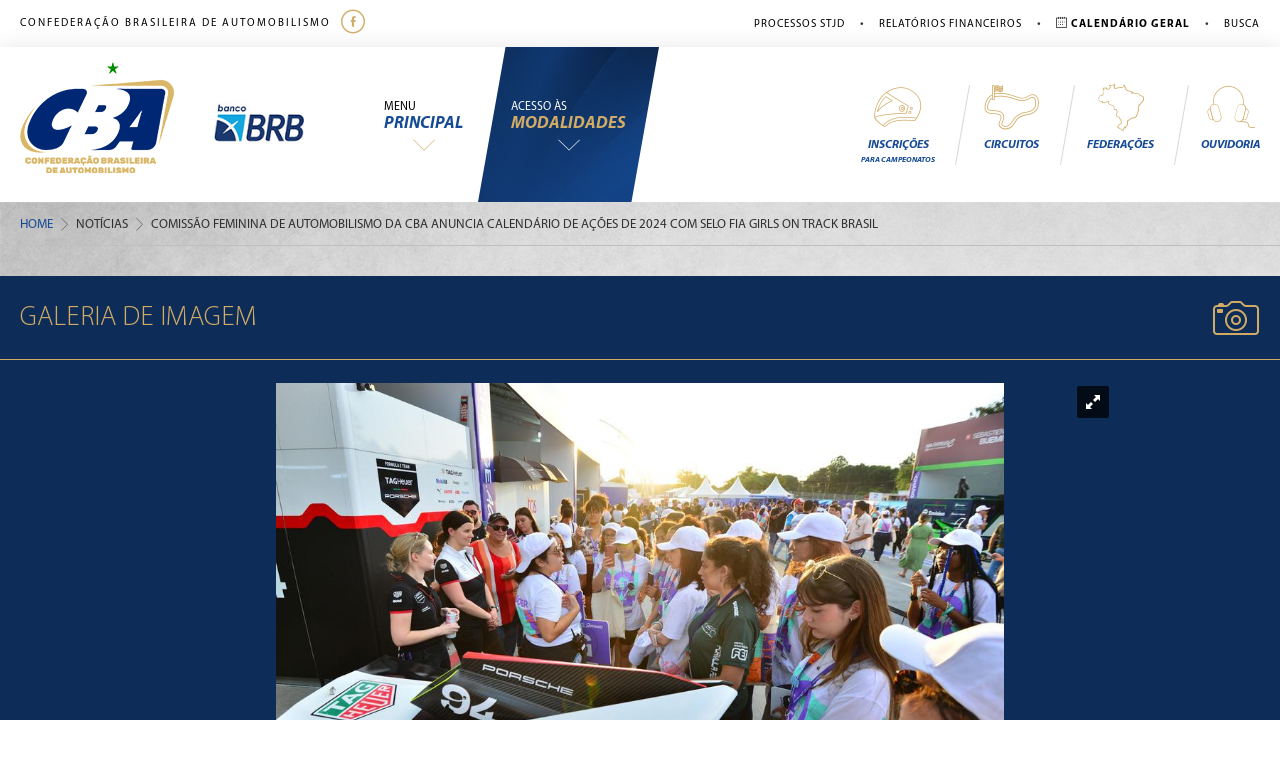

--- FILE ---
content_type: text/html; charset=UTF-8
request_url: https://cba.org.br/noticias/noticiasinfo/2708/comissao-feminina-de-automobilismo-da-cba-anuncia-calendario-de-acoes-de-2024-com-selo-fia-girls-on-track-brasil
body_size: 10751
content:
<!doctype html>
<html class="no-js" lang="pt-br">
<head>
	
	<!-- Google tag (gtag.js) -->
	<script async src="https://www.googletagmanager.com/gtag/js?id=G-9EZBGBR1E8"></script>
	<script>
	  window.dataLayer = window.dataLayer || [];
	  function gtag(){dataLayer.push(arguments);}
	  gtag('js', new Date());

	  gtag('config', 'G-9EZBGBR1E8');
	</script>

	<meta charset="utf-8">
	<meta name="viewport" content="width=device-width, initial-scale=1, user-scalable=no">
	<title>Comissão Feminina de Automobilismo da CBA anuncia calendário de ações de 2024 com selo FIA Girls on Track Brasil | CBA - Confederação Brasileira de Automobilismo</title>
	<meta name="description" content="Projeto levará estudantes e profissionais à Porsche Cup, Fórmula 1 e ainda fará nova Seletiva de Kart" />
	<meta name="keywords" content="cba, automobilismo, stockcar, brasileiro de kart, classificações">
	<meta name="url" content="www.cba.org.br" />
	<meta name="language" content="Portuguese" />
	<meta name="author" content="www.studioalef.com.br" />
	<meta name="copyright" content="CBA - Confederação Brasileira de Automobilismo" /> 
	<meta name="robots" content="index,follow">
	<link rel="shortcut icon" type="image/png" href="https://cba.org.br/assets/imagens/favicon.png" />


	<link href="https://cba.org.br/assets/css/normalize.css" rel="stylesheet" type="text/css">
	<link href="https://cba.org.br/assets/css/studioalef.css" rel="stylesheet" type="text/css">
	<link href="https://cba.org.br/assets/css/studioalef.min.css" rel="stylesheet" type="text/css">
	<link href="https://cba.org.br/assets/css/style.css" rel="stylesheet" type="text/css">
	<link href="https://cba.org.br/assets/css/mobile.css" rel="stylesheet" type="text/css">
	<link href="https://cba.org.br/assets/css/colors.css" rel="stylesheet" type="text/css">
	<link href="https://cba.org.br/assets/fontes/style-fontes.css" rel="stylesheet" type="text/css">
	<link href="https://cba.org.br/assets/icones/style.css?v=2" rel="stylesheet" type="text/css">
	<link href="https://cba.org.br/assets/css/anima.css" rel="stylesheet" type="text/css">
	<link href="https://cba.org.br/assets/css/plugin/animate.css" rel="stylesheet" type="text/css">
	<link href="https://cba.org.br/assets/css/plugin/jssocials.css" rel="stylesheet" type="text/css">
	<link href="https://cba.org.br/assets/css/plugin/jssocials-theme-flat.css" rel="stylesheet" type="text/css">
	<link href="https://cba.org.br/assets/css/plugin/plyr.css" rel="stylesheet" type="text/css">
	<link href="https://cba.org.br/assets/js/royalslider/royalslider/royalslider.css" rel="stylesheet">
	<link href="https://cba.org.br/assets/js/royalslider/royalslider/skins/default/rs-default.css" rel="stylesheet">
	<link href="https://cba.org.br/assets/js/layerslider/css/layerslider.css" rel="stylesheet">
	<link href="https://cba.org.br/assets/js/malihu-scroll/jquery.mCustomScrollbar.css" rel="stylesheet">
	<link href="https://cba.org.br/assets/js/malihu-scroll/jquery.mCustomScrollbar.css" rel="stylesheet">
	<link href="https://cba.org.br/assets/js/lightbox2-master/dist/css/lightbox.min.css" rel="stylesheet">

	<link href="https://cba.org.br/assets/js/layerslider/css/layerslider.css" rel="stylesheet" type="text/css">
	<link href="https://cba.org.br/assets/css/plugin/uber-google-maps.min.css" rel="stylesheet">


	
</head>

<body>



<div class="bordaConfig cba">     <header id="headerPrincipal">
        <div class="centraliza margem topoInfo justify-content-between flex">
            <div class="social flex align-items-center">
                <h2 class="cbaName">
                    Confederação Brasileira de Automobilismo
                </h2>
                <a target="_blank" href="https://www.facebook.com/AutomobilismoCBA/?fb_dtsg_ag=Ady1nfQMabYwZc1a3wbCQIIkKgFQiMMR5BcS5y1nF1QpYA%3AAdyp7_VbJ2YwdiMtUIFQ4tXmSSeK83-NDkJurg4Y0sVSfQ" title="Facebook"><i class="icon-facebook-icon icon"></i></a>
            </div>

            <nav class="align-self-center">
                <ul class="links flex">
                    <li><a target="_blank" href="https://stjdcba.org.br/" title="Processos">Processos STJD</a><span class="divider">•</span></li>
                    <li><a href="https://cba.org.br/downloads/listar/133/0/financeiro-cba" title="Financeiro CBA">Relatórios Financeiros</a><span class="divider">•</span></li>
                    <li><a href="https://cba.org.br/calendario" title="Calendário Geral"><strong><i class="icon-calendario-icon"></i> Calendário Geral</strong></a><span class="divider">•</span></li>
                    <li><a href="https://cba.org.br/noticias/busca" title="Busca de Notícias"> Busca</a></li>
                </ul>
            </nav>
        </div>

        <div id="barraMenu">
            <div id="barsearch" class="flex align-items-center">
                <form action="#" method="post" class="flex align-items-center margem centraliza">
                    <input id="inputSearch" name="buscar" placeholder="Pesquisar..." type="text">
                    <i class="icon-icon-closed" id="searchClosed"></i>
                </form>
            </div>

            <div class="centraliza margem ajustaItens justify-content-between flex">
                <div class="logoMenuSearch flex align-items-center">
                                        <a href="https://cba.org.br/" title="Home CBA" class="linkLogo"><img src="https://cba.org.br/assets/imagens/logo-cba2x.png" alt="Home CBA" class="logo"></a>
                    <a href="https://cba.org.br/" title="Home CBA" class="logoMobile"><img src="https://cba.org.br/assets/imagens/logo-cba2x.png" alt="Home CBA" class="logo"></a>

                    <a href="https://cba.org.br/brbcartao/"><img src="https://cba.org.br/assets/imagens/banco.jpg" class="banco"></a>

                    <nav class="navhorizontal clear" id="menu">
                        <ul class="flex align-items-center">
                            <li class="dropdown">
                                <i class="icon-menuPrincipal-icon togglePrincipal"></i>
                                <a href="#" class="aPrincipal" title="Menu Principal">
                                    <span class="tmenu">Menu</span>
                                    <span class="tprincipal">Principal</span>
                                    <i class="icon-icon-arrowDown icon"></i>
                                </a>

                                <div class="sub-menu">
                                    <i class="icon-icon-closed" id="subClosed"></i>
                                    <ul class="flex justify-content-between">
                                        <li>
                                            <h3>Institucional da CBA</h3>
                                            <ul>
                                                <li><a href="https://cba.org.br/" title="Home">Home</a></li>
                                                <li><a href="https://cba.org.br/institucional/cba" title="Apresentação">Apresentação</a></li>
                                                <li><a href="https://cba.org.br/institucional/diretoria" title="Diretoria">Diretoria</a></li>
                                                <li><a href="https://cba.org.br/institucional/politica" title="Diretoria">Política Ambiental</a></li>
                                                <li><a href="https://cba.org.br/institucional/conselhos" title="Comissões e Conselhos">Comissões e Conselhos</a></li>
                                                <li><a href="https://cba.org.br/institucional/equipe" title="Equipe">Nossa Equipe</a></li>
                                                <li><a target="_blank" href="https://stjdcba.org.br/" title="Corpo Jurídico">STJD<span class="descr">(Superior Tribunal de Justiça Desportiva)</span></a></li>

                                                <li><a href="https://cba.org.br/downloads/listar" title="Downloads">Downloads <span class="descr">(Contabilidade, Inquéritos e etc)</span></a></li>
                                                <li><a href="https://cba.org.br/contato" title="Ouvidoria Geral">Ouvidoria Geral</a></li>

                                            </ul>
                                        </li>

                                        <li>
                                            <h3>Sobre os Campeonatos</h3>
                                            <ul>
                                                <li><a href="https://cba.org.br/calendario" title="Calendário Geral">Calendário Geral</a></li>
                                                <li><a href="https://cba.org.br/federacoes" title="Federações">Federações</a></li>
                                                <li><a href="https://cba.org.br/circuitos" title="Circuitos">Circuitos</a></li>
                                                <li><a href="https://cba.org.br/downloads/listar/157/0/codigo-desportivo" title="Código Desportivo"> Código Desportivo do Automobilismo</a></li>
                                            </ul>
                                        </li>

                                        <li>
                                            <h3>Outros Acessos</h3>
                                            <ul>
                                                <li><a href="https://cba.org.br/noticias/busca" title="Normas">Notícias</a></li>
                                                <li><a href="https://cba.org.br/escolas" title="Normas">Escolas de Pilotagem / Normas</a></li>
                                                <li><a href="https://cba.org.br/downloads/listar/607/0/normas-cba" title="Normas">Normas<span class="descr">(Trackday, Arrancada, Drift, Rally Cross Contry <br> e Licença Motorsport Driver, Subida de Montanha)</span></li>
                                                <li><a href="https://cba.org.br/stjd" title="Busca de Processos do STJD">Processos do STJD</a></li>
                                                <li><a href="https://cba.org.br/downloads/listar/133/0/financeiro-cba" title="Relatórios Financeiros">Relatórios Financeiros</a></li>
                                                <li><a href="#" target="_blank" title="Escola Brasileira de Kart">Estatuto da ABPA</a></li>
                                                <li><a href="#" title="Escola Brasileira de Kart">Escola Brasileira de Kart</a></li>
                                                <li><a href="https://cba.org.br/pilotos" title="Cadastro Pilotos">Cadastro Pilotos</a></li>
                                                <li><a href="#" title="Cadastro Imprensa">Credenciamento de Imprensa</a></li>
                                                <li><a href="https://cba.org.br/brbcartao/" title="Banco BRB"><strong>Cartão BRB</strong></a></li>
                                                <li><a href="https://cba.org.br/clubevantagens/" title="Banco BRB"><strong>Clube de Vantagens</strong></a></li>
                                            </ul>

                                            <!--                                                <a href="http://www.cba-ebk.org.br/" class="escolaBrasileira" target="_blank"><img src="https://cba.org.br/assets/imagens/escolaV3.png" class="respoimg" alt="Escola Brasileira de Kart"></a>  
                                          -->
                                        </li>
                                    </ul>
                                </div>
                            </li>

                            <li class="dropdownModel">
                                <div class="fundoModel flex align-items-center justify-content-center">
                                    <i class="icon-modalidade-menu-icon toggleModalidade"></i>

                                    <a href="#" class="aPrincipal" title="Menu Principal">
                                        <span class="tmenu">Acesso às</span>
                                        <span class="tprincipal">Modalidades</span>
                                        <i class="icon-icon-arrowDown icon"></i>
                                    </a>
                                </div>
                                <i class="icon-icon-closed modelClosed"></i>
                                <div class="sub-menu-modalidade">
                                    <ul>
                                        <li class='asfalto'><div class='item'><i class='icon-icon-cba iconmodel'></i><h3><span class='t1'>Modalidade</span><span class='t2'>Velocidade</span><div class='arrow'></div></h3> </div><div class='blocoSubCampeonatos'><div class='modelFundo'><div id='accordion1' class='accordion'><h3>Campeonatos <strong>Nacionais</strong></h3><div><nav><ul><li><a href='https://cba.org.br/campeonato/home/316/copa-hyundai-hb20'>• Copa Hyundai Hb20 </a></li><li><a href='https://cba.org.br/campeonato/home/295/copa-truck'>• Copa Truck </a></li><li><a href='https://cba.org.br/campeonato/home/86/endurance'>• Endurance </a></li><li><a href='https://cba.org.br/campeonato/home/328/f4-fia-brasil'>• F4 Fia Brasil </a></li><li><a href='https://cba.org.br/campeonato/home/330/nascar-brasil-sprint-nbsp-race'>• Nascar Brasil Sprint race </a></li><li><a href='https://cba.org.br/campeonato/home/214/porsche-cup'>• Porsche Cup </a></li><li><a href='https://cba.org.br/campeonato/home/212/stock-car-pro-series'>• Stock Car Pro Series </a></li><li><a href='https://cba.org.br/campeonato/home/296/stock-light'>• Stock Light </a></li><li><a href='https://cba.org.br/campeonato/home/331/tcr-brasil'>• Tcr Brasil </a></li><li><a href='https://cba.org.br/campeonato/home/324/turismo-1-4-'>• Turismo 1.4  </a></li><li><a href='https://cba.org.br/campeonato/home/228/turismo-nacional'>• Turismo Nacional </a></li></ul></nav></div></div></div></div></li><li class='rally'><div class='item'><i class='icon-icon-cba iconmodel'></i><h3><span class='t1'>Modalidade</span><span class='t2'>rally</span><div class='arrow'></div></h3> </div><div class='blocoSubCampeonatos'><div class='modelFundo'><div id='accordion1' class='accordion'><h3>Campeonatos <strong>Nacionais</strong></h3><div><nav><ul><li><a href='https://cba.org.br/campeonato/home/311/mitsubishi-cup'>• Mitsubishi Cup </a></li><li><a href='https://cba.org.br/campeonato/home/219/mitsubishi-motorsport'>• Mitsubishi Motorsport </a></li><li><a href='https://cba.org.br/campeonato/home/313/rally-de-regularidade-4x2'>• Rally De Regularidade 4x2 </a></li><li><a href='https://cba.org.br/campeonato/home/196/rally-de-regularidade-4x4'>• Rally De Regularidade 4x4 </a></li><li><a href='https://cba.org.br/campeonato/home/227/rally-de-velocidade'>• Rally De Velocidade </a></li><li><a href='https://cba.org.br/campeonato/home/231/rally-dos-sertoes'>• Rally Dos Sertões </a></li><li><a href='https://cba.org.br/campeonato/home/297/rally-indoor-4-x-4'>• Rally Indoor 4 X 4 </a></li><li><a href='https://cba.org.br/campeonato/home/221/rally-raid'>• Rally Raid </a></li></ul></nav></div><h3>Campeonatos <strong>Sul-americano</strong></h3><div><nav><ul><li><a href='https://cba.org.br/campeonato/home/323/rally-de-velocidade'>• Rally De Velocidade </a></li></ul></nav></div></div></div></div></li><li class='kart'><div class='item'><i class='icon-icon-cba iconmodel'></i><h3><span class='t1'>Modalidade</span><span class='t2'>kart</span><div class='arrow'></div></h3> </div><div class='blocoSubCampeonatos'><div class='modelFundo'><div id='accordion1' class='accordion'><h3>Campeonatos <strong>Nacionais</strong></h3><div><nav><ul><li><a href='https://cba.org.br/campeonato/home/82/brasileiro-de-kart'>• Brasileiro De Kart </a></li><li><a href='https://cba.org.br/campeonato/home/325/brasileiro-de-kart-endurance'>• Brasileiro De Kart Endurance </a></li><li><a href='https://cba.org.br/campeonato/home/304/brasileiro-de-kart-rotax'>• Brasileiro De Kart Rotax </a></li><li><a href='https://cba.org.br/campeonato/home/245/copa-brasil-de-kart'>• Copa Brasil De Kart </a></li><li><a href='https://cba.org.br/campeonato/home/347/kart-vintage'>• Kart Vintage </a></li><li><a href='https://cba.org.br/campeonato/home/345/recordes'>• Recordes </a></li><li><a href='https://cba.org.br/campeonato/home/346/track-day-e-manobras'>• Track Day E Manobras </a></li></ul></nav></div><h3>Campeonatos <strong>Regionais</strong></h3><div><nav><ul><li><a href='https://cba.org.br/campeonato/home/351/campeonato-centro-oeste-nbsp-de-nbsp-kart'>• Campeonato Centro Oeste de kart </a></li><li><a href='https://cba.org.br/campeonato/home/310/campeonato-nordeste-de-kart'>• Campeonato Nordeste De Kart </a></li><li><a href='https://cba.org.br/campeonato/home/348/campeonato-norte-brasileiro-de-kart'>• Campeonato Norte Brasileiro De Kart </a></li><li><a href='https://cba.org.br/campeonato/home/309/sul-brasileiro-de-kart'>• Sul Brasileiro De Kart </a></li></ul></nav></div><h3>Campeonatos <strong>Internacionais</strong></h3><div><nav><ul><li><a href='https://cba.org.br/campeonato/home/318/campeonato-mundial-de-kart'>• Campeonato Mundial De Kart </a></li><li><a href='https://cba.org.br/campeonato/home/168/campeonato-sulamericano-de-kart-'>• Campeonato Sulamericano De Kart  </a></li><li><a href='https://cba.org.br/campeonato/home/314/copa-america-de-kart-indoor'>• Copa América De Kart Indoor </a></li><li><a href='https://cba.org.br/campeonato/home/334/regional-cup-brazil'>• Regional Cup Brazil </a></li><li><a href='https://cba.org.br/campeonato/home/299/rotax-max-challenge-'>• Rotax Max Challenge  </a></li><li><a href='https://cba.org.br/campeonato/home/308/sulamericano-kart-rotax'>• Sulamericano Kart Rotax </a></li></ul></nav></div><h3><i class='icon-icon-download iconMenu'></i> Homologações e <strong>Normas</strong></h3><div><nav><ul><li><a href='https://cba.org.br/downloads/listar/248/3/homologacoes'>• Regulamentos e Normas </a></li><li><a href='https://cba.org.br/downloads/listar/159/3/homologacoes-carros'>• Produtos Homologados</a></li><li><a href='https://cba.org.br/downloads/listar/582/3/homologacoes-carros'>• Formulários de Homologação </a></li><li><a href='http://www.cba-ebk.org.br/' class='escolaBrasileira' target='_blank'><img src='https://cba.org.br/assets/imagens/escolaV1.png' class='respoimg' alt='Escola Brasileira de Kart'></a></li></ul></nav></div></div></div></div></li><li class='terra'><div class='item'><i class='icon-icon-cba iconmodel'></i><h3><span class='t1'>Modalidade</span><span class='t2'>terra</span><div class='arrow'></div></h3> </div><div class='blocoSubCampeonatos'><div class='modelFundo'><div id='accordion1' class='accordion'><h3>Campeonatos <strong>Nacionais</strong></h3><div><nav><ul><li><a href='https://cba.org.br/campeonato/home/301/-turismocross'>•  Turismocross </a></li><li><a href='https://cba.org.br/campeonato/home/303/autocross-endurance-cup'>• Autocross Endurance Cup </a></li><li><a href='https://cba.org.br/campeonato/home/136/brasileiro-de-autocross'>• Brasileiro De Autocross </a></li><li><a href='https://cba.org.br/campeonato/home/278/brasileiro-de-kartcross'>• Brasileiro De Kartcross </a></li><li><a href='https://cba.org.br/campeonato/home/332/copa-brasil-de-kartcross'>• Copa Brasil De Kartcross </a></li></ul></nav></div><h3><i class='icon-icon-download iconMenu'></i> Homologações CNVT </h3><div><nav><ul><li><a href='https://cba.org.br/downloads/listar/655/4/homologacoes'>• Homologações CNVT </a></li></ul></nav></div></div></div></div></li><li class='arrancada'><div class='item'><i class='icon-icon-cba iconmodel'></i><h3><span class='t1'>Modalidade</span><span class='t2'>Drift e Arrancada</span><div class='arrow'></div></h3> </div><div class='blocoSubCampeonatos'><div class='modelFundo'><div id='accordion1' class='accordion'><h3>Campeonatos <strong>Nacionais</strong></h3><div><nav><ul><li><a href='https://cba.org.br/campeonato/home/319/brasileiro-de-arrancada'>• Brasileiro De Arrancada </a></li><li><a href='https://cba.org.br/campeonato/home/250/brasileiro-de-drift'>• Brasileiro De Drift </a></li><li><a href='https://cba.org.br/campeonato/home/322/copa-brasil-de-drift'>• Copa Brasil De Drift </a></li><li><a href='https://cba.org.br/campeonato/home/333/copa-brasil-noprep'>• Copa Brasil Noprep </a></li><li><a href='https://cba.org.br/campeonato/home/327/copa-norte-nordeste-de-arrancada'>• Copa Norte / Nordeste De Arrancada </a></li><li><a href='https://cba.org.br/campeonato/home/342/manobras-radicais'>• Manobras Radicais </a></li><li><a href='https://cba.org.br/campeonato/home/72/recordes'>• Recordes </a></li></ul></nav></div></div></div></div></li><li class='internacional'><div class='item'><i class='icon-icon-cba iconmodel'></i><h3><span class='t1'>Modalidade</span><span class='t2'>Virtual</span><div class='arrow'></div></h3> </div><div class='blocoSubCampeonatos'><div class='modelFundo'><div id='accordion1' class='accordion'><h3>Campeonatos <strong>de Automobilismo Virtual</strong></h3><div><nav><ul><li><a href='https://cba.org.br/campeonato/home/338/campeonato-brasileiro-virtual'>• Campeonato Brasileiro Virtual </a></li><li><a href='https://cba.org.br/campeonato/home/339/campeonato-sulamericano'>• Campeonato Sulamericano </a></li><li><a href='https://cba.org.br/campeonato/home/340/campeonato-nbsp-mundial'>• Campeonato mundial </a></li><li><a href='https://cba.org.br/campeonato/home/337/copa-brasil'>• Copa Brasil </a></li></ul></nav></div></div></div></div></li>
                                    </ul>
                                </div>
                            </li>
                        </ul>
                    </nav>

                    <div id="search" class="flex align-items-center">
                        <!--<i class="icon-simbolo-rally symbolModel animated bounceInDown"></i>-->
                        <i class="symbolModel animated bounceInDown icon-simbolo-cba"></i>
                        <!--<i class="icon-pesquisar-icon buscar" id="openSearch"></i>-->
                    </div>
                </div>

                <div class="menuSecundario align-items-center flex">
                    <nav>
                        <ul class="flex">
                            <li><a href="https://inscricoes.cba.org.br/pt/" target="_blank" title="Inscrições para Campeonatos"><i class="icon-pilotos-icon icon"></i>Inscrições <br> <small style="font-size: 8px;"> para Campeonatos </small></a></li>
                            <li><a href="https://cba.org.br/circuitos" title="Circuitos"><i class="icon-circuito-icon icon"></i>Circuitos</a></li>
                            <li><a href="https://cba.org.br/federacoes" title="Federeções"><i class="icon-federacao-icon icon"></i>Federações</a></li>
                            <li><a href="https://cba.org.br/contato" title="Ouvidoria"><i class="icon-contato-icon icon"></i>Ouvidoria</a></li>
                        </ul>
                    </nav>
                </div>
            </div>
        </div>
        <div class="pretoMenu"></div>
    </header>        
       
        
        <section id="leituraNoticia">
            
              
    <section id="navegacao" class="centraliza margem">
        <span class="flex"><a href="https://cba.org.br/">Home</a><span class="divider"><i class="icon-arrow-nav-icon"></i></span>Notícias <span class="divider"><i class="icon-arrow-nav-icon"></i></span> Comissão Feminina de Automobilismo da CBA anuncia calendário de ações de 2024 com selo FIA Girls on Track Brasil 
    </section>
            <section id="barNavCamp" class="barraDownMenuCamp">            
            <div class="centraliza margem flex justify-content-between">               
               <hgroup class="flex align-items-center"><h3>Galeria de Imagem</h3></hgroup>                
               <i class="icon-icon-photo iconMenu animated bounceInLeft"></i>   
            </div> 
 </section> 
            
            <article id='barraGaleria'><div class='group centraliza900 margem'><div id='blocoMedia'><div id='gallery-1' class='royalSlider rsDefault'><a class='rsImg' data-rsbigimg='https://cba.org.br/upload/galeria//144/436215-1101914-10c-3fernanda-freixosa-web-.jpg' href='https://cba.org.br/upload/galeria//144/436215-1101914-10c-3fernanda-freixosa-web-.jpg'> 
                                <img class='rsTmb' src='https://cba.org.br/upload/galeria//144/436215-1101914-10c-3fernanda-freixosa-web-.jpg' width='96' height='96'>
                            </a><a class='rsImg' data-rsbigimg='https://cba.org.br/upload/galeria//144/436215-1101915-9c-fernandafreixosa-web-.jpg' href='https://cba.org.br/upload/galeria//144/436215-1101915-9c-fernandafreixosa-web-.jpg'> 
                                <img class='rsTmb' src='https://cba.org.br/upload/galeria//144/436215-1101915-9c-fernandafreixosa-web-.jpg' width='96' height='96'>
                            </a><a class='rsImg' data-rsbigimg='https://cba.org.br/upload/galeria//144/436215-1101917-5-victoreleuterio-web-.jpg' href='https://cba.org.br/upload/galeria//144/436215-1101917-5-victoreleuterio-web-.jpg'> 
                                <img class='rsTmb' src='https://cba.org.br/upload/galeria//144/436215-1101917-5-victoreleuterio-web-.jpg' width='96' height='96'>
                            </a><a class='rsImg' data-rsbigimg='https://cba.org.br/upload/galeria//144/436215-1101916-8c-fernandafreixosa-web-.jpg' href='https://cba.org.br/upload/galeria//144/436215-1101916-8c-fernandafreixosa-web-.jpg'> 
                                <img class='rsTmb' src='https://cba.org.br/upload/galeria//144/436215-1101916-8c-fernandafreixosa-web-.jpg' width='96' height='96'>
                            </a><a class='rsImg' data-rsbigimg='https://cba.org.br/upload/galeria//144/436215-1101918-2-victoreleuterio-web-.jpg' href='https://cba.org.br/upload/galeria//144/436215-1101918-2-victoreleuterio-web-.jpg'> 
                                <img class='rsTmb' src='https://cba.org.br/upload/galeria//144/436215-1101918-2-victoreleuterio-web-.jpg' width='96' height='96'>
                            </a><a class='rsImg' data-rsbigimg='https://cba.org.br/upload/galeria//144/436215-1101919-3c-victoreleuterio-web-.jpg' href='https://cba.org.br/upload/galeria//144/436215-1101919-3c-victoreleuterio-web-.jpg'> 
                                <img class='rsTmb' src='https://cba.org.br/upload/galeria//144/436215-1101919-3c-victoreleuterio-web-.jpg' width='96' height='96'>
                            </a><a class='rsImg' data-rsbigimg='https://cba.org.br/upload/galeria//144/436215-1101921-4c-victoreleuterio-web-.jpg' href='https://cba.org.br/upload/galeria//144/436215-1101921-4c-victoreleuterio-web-.jpg'> 
                                <img class='rsTmb' src='https://cba.org.br/upload/galeria//144/436215-1101921-4c-victoreleuterio-web-.jpg' width='96' height='96'>
                            </a><a class='rsImg' data-rsbigimg='https://cba.org.br/upload/galeria//144/436215-1101920-6-victoreleuterio-web-.jpg' href='https://cba.org.br/upload/galeria//144/436215-1101920-6-victoreleuterio-web-.jpg'> 
                                <img class='rsTmb' src='https://cba.org.br/upload/galeria//144/436215-1101920-6-victoreleuterio-web-.jpg' width='96' height='96'>
                            </a><a class='rsImg' data-rsbigimg='https://cba.org.br/upload/galeria//144/436215-1101922-1-victoreleuterio-web-.jpg' href='https://cba.org.br/upload/galeria//144/436215-1101922-1-victoreleuterio-web-.jpg'> 
                                <img class='rsTmb' src='https://cba.org.br/upload/galeria//144/436215-1101922-1-victoreleuterio-web-.jpg' width='96' height='96'>
                            </a><a class='rsImg' data-rsbigimg='https://cba.org.br/upload/galeria//144/436215-1101923-7b-rodrigoruiz-web-.jpg' href='https://cba.org.br/upload/galeria//144/436215-1101923-7b-rodrigoruiz-web-.jpg'> 
                                <img class='rsTmb' src='https://cba.org.br/upload/galeria//144/436215-1101923-7b-rodrigoruiz-web-.jpg' width='96' height='96'>
                            </a><a class='rsImg' data-rsbigimg='https://cba.org.br/upload/galeria//144/436215-1101924-7-rodrigoruiz-web-.jpg' href='https://cba.org.br/upload/galeria//144/436215-1101924-7-rodrigoruiz-web-.jpg'> 
                                <img class='rsTmb' src='https://cba.org.br/upload/galeria//144/436215-1101924-7-rodrigoruiz-web-.jpg' width='96' height='96'>
                            </a><a class='rsImg' data-rsbigimg='https://cba.org.br/upload/galeria//144/436215-1101925-11-web-.jpg' href='https://cba.org.br/upload/galeria//144/436215-1101925-11-web-.jpg'> 
                                <img class='rsTmb' src='https://cba.org.br/upload/galeria//144/436215-1101925-11-web-.jpg' width='96' height='96'>
                            </a></div></div></div></article>
            
           <!-- <article id="barraGaleria">
                <div class="group centraliza900 margem">                    
                    <div id="blocoMedia">
                         <div id="gallery-1" class="royalSlider rsDefault">
                            
                            <a class="rsImg" data-rsbigimg="../../../upload/modalidades/galeria/01.jpg" href="../../../upload/modalidades/galeria/01.jpg">
                                <img class="rsTmb" src="../../../upload/modalidades/galeria/01.jpg" width="96" height="96">
                            </a>
                            <a class="rsImg" data-rsbigimg="../../../upload/modalidades/galeria/01.jpg" href="../../../upload/modalidades/galeria/01.jpg">
                                <img class="rsTmb" src="../../../upload/modalidades/galeria/01.jpg" width="96" height="96">
                            </a>
                            <a class="rsImg" data-rsbigimg="../../../upload/modalidades/galeria/01.jpg" href="../../../upload/modalidades/galeria/01.jpg">
                                <img class="rsTmb" src="../../../upload/modalidades/galeria/01.jpg" width="96" height="96">
                            </a>
                           <a class="rsImg" data-rsbigimg="../../../upload/modalidades/galeria/01.jpg" href="../../../upload/modalidades/galeria/01.jpg">
                                <img class="rsTmb" src="../../../upload/modalidades/galeria/01.jpg" width="96" height="96">
                            </a>
                          <a class="rsImg" data-rsbigimg="../../../upload/modalidades/galeria/01.jpg" href="../../../upload/modalidades/galeria/01.jpg">
                                <img class="rsTmb" src="../../../upload/modalidades/galeria/01.jpg" width="96" height="96">
                            </a>
                          <a class="rsImg" data-rsbigimg="../../../upload/modalidades/galeria/01.jpg" href="../../../upload/modalidades/galeria/01.jpg">
                                <img class="rsTmb" src="../../../upload/modalidades/galeria/01.jpg" width="96" height="96">
                            </a>
                          <a class="rsImg" data-rsbigimg="../../../upload/modalidades/galeria/01.jpg" href="../../../upload/modalidades/galeria/01.jpg">
                                <img class="rsTmb" src="../../../upload/modalidades/galeria/01.jpg" width="96" height="96">
                            </a>
                            
                          <a class="rsImg" data-rsbigimg="../../../upload/modalidades/galeria/01.jpg" href="../../../upload/modalidades/galeria/01.jpg">
                                <img class="rsTmb" src="../../../upload/modalidades/galeria/01.jpg" width="96" height="96">
                            </a>
                             
                          </div>
                    </div>
                </div>
            </article>-->
            
            <div class="contentNoticia">
                <div class="group margem centraliza">    
                    <article class="content">                    
                        <section class="noticiaInfo"> 
                            <header><span class='tTime'><icon class='icon-icon-time'></icon> 05 Abril 2024</span><h1>Comissão Feminina de Automobilismo da CBA anuncia calendário de ações de 2024 com selo FIA Girls on Track Brasil</h1> <cite>Projeto levará estudantes e profissionais à Porsche Cup, Fórmula 1 e ainda fará nova Seletiva de Kart</cite><div id='share'></div></header><p><p><em>Estágio em Motorsports levará estudantes e profissionais à Porsche Cup, no fim de abril, em Interlagos; Seletiva de Kart terá nova edição; e Experiência para Estudantes retornará à Fórmula 1</em><figure><img src=' https://cba.org.br/upload/noticias/2024/2708/thumb/comissao-feminina-de-automobilismo-da-cba-anuncia-calendario-de-acoes-de-2024-com-selo-fia-girls-on-track-brasil.jpg' class='respoimg'><figcaption>Foto: <strong>Rodrigo Ruiz</strong></figcaption>  </figure><p>
<p>A temporada começou agitada e com boas perspectivas para a Comissão Feminina de Automobilismo da CBA, presidida pela piloto Bia Figueiredo e integrada pela engenheira Rachel Loh e pela publicitária e especialista em marketing esportivo Bruna Frazão.</p>
<p>Depois de levar 15 engenheiras, mecânicas, publicitárias, jornalistas e comissárias de pista, entre formadas e estudantes, para estagiar na edição 2024 do GP de São Paulo Mil Milhas de Interlagos, em janeiro, e de levar 120 estudantes para conhecer os bastidores da Fórmula E, no São Paulo E-Prix, em março, a Comissão Feminina de Automobilismo (CFA) da Confederação Brasileira de Automobilismo (CBA) levará 20 selecionadas para estagiar na Porsche Cup, no fim de abril, em Interlagos, entre estudantes e profissionais, nas áreas de engenharia, mecânica, pneus, rodas e logística, e comunicação. </p>
<p>“Nesta temporada, nós inclusive mudamos o nome dessa ação, que, no ano passado, era Engenheiras e Mecânicas, para Estágio em Motorsports, agregando outros setores importantes do automobilismo, dando um caráter multidisciplinar a esse trabalho”, conta Bruna Frazão. Esse projeto terá programação intensa em 2024, proporcionando fins de semana de estágio em corridas da Stock Car, da Fórmula 4, da Copa Truck e do rally Mitsubishi Cup.</p>
<p>“Na Porsche Cup, além do estágio, nós também teremos um curso ministrado pelo Sergio Berti, membro do Conselho Técnico Desportivo Nacional (CTDN) da CBA, que dará um treinamento básico de comissários de corridas para as participantes”, revela Rachel Loh. Berti é o responsável designado por Giovanni Guerra, presidente da CBA, para os cursos de formação, atualização e padronização de procedimentos dos oficiais de competição da confederação.</p>
<p>Em março, a CFA abriu uma nova frente de ação, com a estreia de um carro com o selo FIA Girls on Track Brasil no Mitsubishi Cup, rally cross country de velocidade da Mitsubishi. Moara Sacilotti pilotou o Eclipse Cross R #61 da equipe Spinelli Racing, com o navegador Fábio Pedroso. E teve o apoio da mecânica Patricia Nunes Felix Aguiar e da engenheira Gabryelle Freitas na primeira etapa do ano, em Pirassununga (SP).</p>
<p>A Seletiva de Kart, grande sucesso da CFA em 2023, terá nova edição, no mesmo formato, com a participação de meninas e moças de oito a 25 anos de idade. Só que, em vez de disputar a Copa Brasil de Kart, como no ano passado, as vencedoras de três categorias irão competir no Campeonato Brasileiro de Kart, em outubro, com todos os custos pagos pela CFA.</p>
<p>Outro grande sucesso, a ação ?Experiência para Estudantes deve ter nova edição no Grande Prêmio de São Paulo de Fórmula 1, que, na última prova em Interlagos, recebeu 32 meninas e moças para assistir palestras e conhecer os bastidores da categoria.</p>
<p>“Em 2023, primeiro ano da CFA, tivemos várias realizações, todas graças ao esforço de muitas colaboradoras e ao grande apoio da FIA e da CBA”, agradece Bia. “Em 2024 começamos conquistando o apoio da Mitsubishi, que viabiliza nossa participação na Mit Cup, com grande colaboração do Guiga Spinelli, dono da Spinelli Racing. Conquistamos também o apoio da Porto, a maior seguradora do País. E temos outras negociações em andamento. Tudo contribui para que possamos ampliar o raio de alcance das nossas iniciativas visando aproximar meninas, moças e mulheres do mercado de trabalho de automobilismo. Estamos felizes e animadas!”</p>
<p><strong>Confira as selecionadas para o Estágio em Motorsports na Porsche Cup</strong></p>
<p><strong> </strong></p>
<p><strong>Mecânica:</strong><br>- Beatriz Akemy Ferreira, SP<br>- Danielly Carvalho Alonso, SP<br>- Paula dos Santos Mascari, SP<br>- Quesia Caroline Gonçalves Rodrigues, PR<br>- Tainá Mattei, SC</p>
<p> </p>
<p><strong>Engenharia<br></strong>- Giovanna Relser de Oliveira, SP<br>- Inaian Rosado Garcia Denoni, SP<br>- Luana Auatf Zanone Torres, SP<br>- Maria Bertazzo Santana da Silva, SP<br>- Najla Camila da Silva Pereira, PI</p>
<p> </p>
<p><strong>Pneus, Rodas & Logística<br></strong>- Eduarda de Santana Domiciano, SP<br>- Gabriela Gonçalves Pinto, SP <br>- Isabela Antunes Cristofaro, RJ<br>- Larissa Vazquez Mesquita, SP<br>- Viviane Vaz Felipe, SP</p>
<p> </p>
<p><strong>Comunicação<br></strong>- Gabriela Peixoto de Oliveira, GO<br>- Gabrielle Tiepolo da Luz, PR<br>- Julia Carvalho de Oliveira, RJ<br>- Julia Forner, SP <br>- Kelly Maria Amorim, SP</p>
<p> </p>
<p><strong>Calendário 2024 da CFA / FIA Girls on Track Brasil</strong></p>
<p><strong> </strong></p>
<p>25/01 –<strong> </strong>Estágio em Motorsports no GP de São Paulo Mil Milhas de Interlagos, São Paulo/SP</p>
<p> </p>
<p>16/03 –? Experiência para Estudantes na Fórmula E, Circuito Anhembi, São Paulo/SP</p>
<p> </p>
<p>23/03 –<strong> </strong>Mitsubishi Cup, Pirassununga/SP</p>
<p> </p>
<p>25 a 28/04 –<strong> </strong>Estágio em Motorsports na Porsche Cup, Interlagos, São Paulo/SP</p>
<p> </p>
<p>11/05 –<strong> </strong>Mitsubishi Cup, Mogi Guaçu/SP</p>
<p> </p>
<p>08/06 –<strong> </strong>Mitsubishi Cup, local a definir</p>
<p> </p>
<p>09/06 –<strong> </strong>Seletiva de Kart, fase 1</p>
<p> </p>
<p>25 a 28/07 –? Estágio em Motorsports na Stock Car e na Fórmula 4, Goiânia/GO</p>
<p> </p>
<p>27/07 – Mitsubishi Cup, Termas de Ibirá, Ibirá/SP</p>
<p> </p>
<p>28/08 a 01/09 –<strong> </strong>Estágio em Motorsports na Copa Truck, Cascavel/PR</p>
<p> </p>
<p>28/09 –<strong> </strong>Mitsubishi Cup, Ribeirão Preto/SP</p>
<p> </p>
<p>27 e 28/09 –<strong> </strong>Estágio em Motorsports no Mitsubishi Cup, Ribeirão Preto/SP</p>
<p> </p>
<p>12/10 –<strong> </strong>Seletiva de Kart, fase 2, no Campeonato Brasileiro de Kart</p>
<p> </p>
<p>26/10 –<strong> </strong>Mitsubishi Cup, São João da Boa Vista/SP</p>
<p> </p>
<p>31/10 –<strong> </strong>?Experiência para Estudantes no GP de São Paulo de Fórmula 1</p>
<p> </p>
<p>23/11 –<strong> </strong>Mitsubishi Cup, Mogi Guaçu/SP</p>
<p> </p>
<p><strong>Fotos:</strong></p>
<p> </p>
<p><strong>Destaque</strong>: estágio em Motorsports no GP de São Paulo Mil Milhas de Interlagos (Rodrigo Ruiz)</p>
<p> </p>
<p><strong>Galeria</strong></p>
<p><strong>Foto 1 - </strong>Experiência para Estudantes no São Paulo E-Prix 2024 da Fórmula E - (Fernanda Freixosa)</p>
<p><strong>Foto 2 - </strong>Experiência para Estudantes no São Paulo E-Prix 2024 da Fórmula E - (Fernanda Freixosa)</p>
<p><strong>Foto 3 - </strong>George Russel na Experiência para Estudantes no GP de São Paulo de F1 2023 - (Victor Eleutério)</p>
<p><strong>Foto 4 - </strong>Experiência para Estudantes no São Paulo E-Prix 2024 da Fórmula E - (Fernanda Freixosa)</p>
<p><strong>Foto 5 - </strong>Giovanni Guerra, Fabiana Ecclestone e Bia no GP de São Paulo de F1 2023 - (Victor Eleutério)</p>
<p><strong>Foto 6 - </strong>Experiência para Estudantes no GP de São Paulo de F1 2023 - (Victor Eleutério)</p>
<p><strong>Foto 7 - </strong>Experiência para Estudantes no GP de São Paulo de F1 2023 - (Victor Eleutério)</p>
<p><strong>Foto 8 - </strong>Experiência para Estudantes no GP de São Paulo de F1 2023 - (Victor Eleutério)</p>
<p><strong>Foto 9 - </strong>Bruna Frazão, Bia Figueiredo e Rachel Loh no GP de São Paulo de F1 2023 (Victor Eleutério)</p>
<p><strong>Foto 10 - </strong>Estágio em Motorsports no GP de São Paulo Mil Milhas de Interlagos - (Rodrigo Ruiz)</p>
<p><strong>Foto 11 - </strong>Estágio em Motorsports no GP de São Paulo Mil Milhas de Interlagos - (Rodrigo Ruiz)</p>
<p><strong>Foto 12 - </strong>Bruna Frazão, Bia Figueiredo e Rachel Loh no GP de São Paulo de F1 2023 - (Victor Eleutério) </p>
<p> </p>
<p xss=removed>Texto Estela Craveiro - Assessora de Imprensa da Comissão Feminina de Automobilismo da CBA </p>
<p><strong>---</strong></p>
<p><strong>Comunicação CBA</strong></p>
<p><strong>Fran Oliveira (Institucional)</strong></p>
<p><strong>Fernanda Gonçalves (CNK)</strong></p>
<p><strong>Américo Teixeira Junior</strong></p>
<p><strong>(11) 98347-1400 / (19) 99749-8111</strong></p>
<p><strong><a href='mailto:comunicacao@cba.org.br'>comunicacao@cba.org.br</a></strong></p></p><p>Autor: <strong><em>Assessoria de Imprensa</em></strong></p>
                        </section>                                   
                    </article>

                    <aside>                   
                        <section id="blocoNewsOld" class="headSection">                        
                            <h2>Notícias <strong> Relacionadas </strong></h2> 
                               <p>Não existem notícias relacionadas</p>  
                        </section> 



                        <!-- BLOCO PARA REGULAMENTOS ANEXADOS NA NOTICIA  -->
                       

                      <!--  <section id="agenda" class="headSection">
                            <h2>Próximos <strong> Eventos </strong></h2> 
                            <form action="">
                                <div class="styled-select">
                                    <select name="" id="">
                                         <option value="">Selecione uma categoria</option>
                                        <option value="">Cadete</option>
                                        <option value="">Mirim</option>
                                        <option value="">Sênior</option>
                                    </select>
                                </div>
                            </form>  
                                
                            <div class="listagem">
                                <ul>
                                    <li>
                                        <div class="groupData">
                                            <div class="data"><span class="week">qui</span><span class="day">15</span></div>
                                            <div class="descr"><h5>Autódromo Valdemar Fragnani</h5><span class="city">São Paulo (SP)</span></div>
                                        </div>
                                        <div class="tempo"><i class="icon-chuva-icon"></i></div>
                                    </li>
                                    <li>
                                       <div class="groupData">
                                            <div class="data"><span class="week">qui</span><span class="day">15</span></div>
                                            <div class="descr"><h5>Autódromo Valdemar Fragnani </h5><span class="city">São Paulo (SP)</span></div>
                                        </div>
                                        <div class="tempo"><i class="icon-chuva-icon"></i></div>
                                    </li>
                                    <li>
                                        <div class="groupData">
                                            <div class="data"><span class="week">qui</span><span class="day">15</span></div>
                                            <div class="descr"><h5>Autódromo Valdemar Fragnani</h5><span class="city">São Paulo (SP)</span></div>
                                        </div>
                                        <div class="tempo"><i class="icon-sol-icon"></i></div>
                                    </li>
                                    <li>
                                        <div class="groupData">
                                            <div class="data"><span class="week">qui</span><span class="day">15</span></div>
                                            <div class="descr"><h5>Autódromo Valdemar Fragnani</h5><span class="city">São Paulo (SP)</span></div>
                                        </div>
                                        <div class="tempo"><i class="icon-chuva-icon"></i></div>
                                    </li>
                                    <li>
                                        <div class="groupData">
                                            <div class="data"><span class="week">qui</span><span class="day">15</span></div>
                                            <div class="descr"><h5>Autódromo Valdemar Fragnani</h5><span class="city">São Paulo (SP)</span></div>
                                        </div>
                                        <div class="tempo"><i class="icon-chuva-icon"></i></div>
                                    </li>
                                
                                </ul>
                            </div>
                            <a href="campCalendario.php?id=2&amp;model=rally" class="btn01 small">Ver Todos</a>
                        </section>

                        <section id="asideGallery" class="headSection gallery">
                            <h2>Destaques de <strong> Galeria </strong></h2>                        
                            
                            <article>
                                <a href="campNoticiaGaleria.php?id=2&amp;model=rally" class="iconType"><i class="icon-icon-photo icon"></i></a>
                                <div class="fundoCapa"><a href="campNoticiaGaleria.php?id=2&amp;model=rally"><img src="https://cba.org.br/upload/modalidades/noticias/base.jpg" class="respoimg" alt=""></a></div>
                                <header>
                                    <hgroup>
                                        <h4>Fórmula 4 Sul-America</h4>
                                        <h3>Massa deixa aposentadoria e segue na Williams. e segue na Williams</h3>
                                    </hgroup>
                                </header>
                            </article>

                            <article>
                                <a href="campNoticiaGaleria.php?id=2&amp;model=rally" class="iconType"><i class="icon-icon-photo icon"></i></a>
                                <div class="fundoCapa"><a href="campNoticiaGaleria.php?id=2&amp;model=rally"><img src="https://cba.org.br/upload/modalidades/noticias/base3.jpg" class="respoimg" alt=""></a></div>
                                <header>
                                    <hgroup>
                                        <h4>Fórmula 4 Sul-America</h4>
                                        <h3>Massa deixa aposentadoria e segue na Williams. e segue na Williams</h3>
                                    </hgroup>
                                </header>
                            </article>

                           

                          
                        </section>-->

                    </aside>
                </div>
            </div>

            
        </section>

    </section>    
    <footer>
        <div class="centraliza margem footerContent">
            <div class="logo">
                <img src="https://cba.org.br/assets/imagens/logo-footer.png" alt="CBA">
            </div>

            <nav class="footerLinks menuCBA">
                <h3>Sobre a CBA</h3>
                <ul>
                    <li><a href="https://cba.org.br/" title="Home">Home</a></li>
                    <li><a href="https://cba.org.br/institucional/cba" title="Apresentação">Apresentação</a></li>
                    <li><a href="https://cba.org.br/institucional/politica" title="Política Ambiental">Política Ambiental</a></li>
                    <li><a href="https://cba.org.br/institucional/diretoria" title="Diretoria">Diretoria</a></li>
                    <li><a href="https://cba.org.br/institucional/conselhos" title="Comissões e Conselhos">Comissões e Conselhos</a></li>
                    <li><a href="https://cba.org.br/institucional/equipe" title="Equipe">Nossa Equipe</a></li>
                    <li><a target="_blank" href="https://stjdcba.org.br/" title="Corpo Jurídico">STJD <br> <small>(Superior Tribunal de Justiça Desportiva)</small></a></li>

                    <li><a href="https://cba.org.br/downloads/listar" title="Downloads">Downloads <Br><small>(Contabilidade, Inquéritos e etc)</small></a>
                    <li><a href="https://cba.org.br/contato" title="Fale Conosco" style='color: red;'>Fale Conosco</a></li>

                </ul>
            </nav>


            <nav class="footerLinks menuModalidades">
                <h3>Modalidades</h3>
                <ul>
                    <li><a href="https://cba.org.br/calendario" title="Calendário Geral">Calendário Geral</a></li>
                    <li><a href="https://cba.org.br/federacoes" title="Federações">Federações</a></li>
                    <li><a href="https://cba.org.br/circuitos" title="Circuitos">Circuitos</a></li>
                    <li><a href="#" title="Plantão CBA" style='color: red;'>Plantão CBA <br><small>(Confira os resultados das provas)</small></a></li>
                    <li><a href="https://cba.org.br/downloads/listar/157/0/codigo-desportivo" title="Busca de Pilotos"> Código Desportivo do Automobilismo</a></li>
                </ul>
            </nav>

            <nav class="footerLinks menuOutros">
                <h3>Outros Acessos</h3>
                <ul>
                    <li><a href="https://cba.org.br/escolas" title="Escolas de Pilotagem">Escolas de Pilotagem / Normas</a></li>
                    <li><a href="https://cba.org.br/downloads/listar/607/0/normas-cba" title="Normas">Normas <small>(Trackday, Arrancada, Drift, Rally Cross Contry <br> e Licença Motorsport Driver, Subida de Montanha)</small> </a></li>
                    <li><a href="https://cba.org.br/stjd" title="Busca de Processos do STJD">Processos do STJD</a></li>
                    <li><a href="https://cba.org.br/downloads/listar/133/0/financeiro-cba" title="Relatórios Financeiros">Relatórios Financeiros</a></li>
                    <li><a href="https://cba.org.br/downloads/listar/552/0/estatuto-abpa" title="Estatuto ABPA">Estatuto da ABPA</a></li>
                    <li><a href="https://cba.org.br/pilotos" title="Cadastro Pilotos">Cadastro Pilotos</a></li>
                    <li><a href="#" title="Escola Brasileira de Kart">Escola Brasileira de Kart</a></li>
                    <li><a href="#" title="Cadastro Imprensa">Credenciamento de Imprensa</a></li>
                    <li><a href="https://cba.org.br/noticias/noticiasinfo/2191" title="Cadastro Imprensa"><strong>Cartão BRB</strong></a></li>
                    <li><a href="https://cba.org.br/clubevantagens/" title="Banco BRB"><strong>Clube de Vantagens</strong></a></li>
                    <li><a href="https://cba.org.br/brbcartao/" title="COVID-19" style='color: red;'><strong>COVID-19</strong></a></li>
                </ul>
                <!--<a href="http://www.cba-ebk.org.br/" class="escolaBrasileira" target="_blank"><img src="https://cba.org.br/assets/imagens/escolaV1.png" class="respoimg" alt="Escola Brasileira de Kart"></a>-->
            </nav>

            <div class="footerLinks menuInfo">
                <h3>Informações de Contato</h3>
                <address>
                    <p>Rua da Glória, 290 - 8º andar <br> Bairro Glória - Rio de Janeiro - RJ <br> 20241-180</p>
                    <p>
                        <strong>TELEFONE:</strong> 21 2221-4895<br>
                        <strong>OUVIDORIA:</strong> <a href="mailto:ouvidoria@cba.org.br">ouvidoria@cba.org.br</a> <br>
                        <strong>SALA DE IMPRENSA:</strong> <a href="mailto:comunicacao@cba.org.br"> comunicacao@cba.org.br</a><br>
                        <strong>MARKETING:</strong> <a href="mailto:marketing@cba.org.br"> marketing@cba.org.br </a><br>
                    </p>
                </address>
            </div>

            <div class="outrosLinks">
                <a href="http://www.abcd.gov.br/" target="_blank" title=""><img src="https://cba.org.br/assets/imagens/logo-abcd-footer.png" alt=""></a>
                <a href="https://www.codasurfia.com/" target="_blank" title=""><img src="https://cba.org.br/assets/imagens/codsur-logo-footer.png" alt=""></a>
                <a href="https://www.fia.com/" target="_blank" title=""><img src="https://cba.org.br/assets/imagens/fia-logo-footer.png" alt=""></a>
            </div>
        </div>


        <div class="margem centraliza copyright">
            <div class="social">
                <span>Siga Nos:</span>
                <a target="_blank" href="https://www.facebook.com/CBAautomobilismo"><i class="icon-facebook-icon"></i></a>
                <a target="_blank" href="https://twitter.com/cba_oficial"><img src="https://cba.org.br/assets/imagens/twitter.png" alt=""></a>
                <a target="_blank" href="https://www.instagram.com/cba_oficial/"><img src="https://cba.org.br/assets/imagens/instagra.png" alt=""></a>
            </div>
            <p>&copy; 2003-2026 Confederação Brasileira de Automobilismo (CBA)</p>
        </div>
    </footer>
    </div>

    <div class="voltarTopo animated bounceInDown"><span class="icon-icon-arrowDown"></span></div>

    <script src="https://code.jquery.com/jquery-3.2.1.min.js"></script>
    <script src="https://cba.org.br/assets/js/jquery.mask.js"></script>
    <script src="//cdn.jsdelivr.net/npm/sweetalert2@11"></script>
    <script src="https://cba.org.br/assets/js/jquery-ui.js"></script>
    <script type='text/javascript' src='https://cba.org.br/assets/js/jquery.mousewheel.min.js'></script>
    <script src="https://cdnjs.cloudflare.com/ajax/libs/Chart.js/2.4.0/Chart.min.js"></script>
    <script type='text/javascript' src='https://cba.org.br/assets/js/jquery.parallax-1.1.3.js'></script>
    <script type='text/javascript' src='https://cba.org.br/assets/js/mapa.js'></script>
    <script type='text/javascript' src='https://cba.org.br/assets/js/raphael-min.js'></script>
    <script type='text/javascript' src='https://cba.org.br/assets/js/malihu-scroll/jquery.mCustomScrollbar.concat.min.js'></script>

    <script type='text/javascript' src='https://cba.org.br/assets/js/base.js'></script>
    <script type='text/javascript' src='https://cba.org.br/assets/js/scripts.js'></script>
    <script src="https://use.fontawesome.com/e375b53359.js"></script>
    <script type='text/javascript' src='https://cba.org.br/assets/js/jssocials.js'></script>
    <script type='text/javascript' src='https://cba.org.br/assets/js/plyr.js'></script>
    <script src="https://cba.org.br/assets/js/royalslider/royalslider/jquery.royalslider.min.js"></script>
    <script src="https://cba.org.br/assets/js/layerslider/js/layerslider.transitions.js"></script>
    <script src="https://cba.org.br/assets/js/layerslider/js/greensock.js"></script>
    <script src="https://cba.org.br/assets/js/layerslider/js/layerslider.kreaturamedia.jquery.js"></script>
    <script src="https://cba.org.br/assets/js/lightbox2-master/dist/js/lightbox.js"></script>

    <script>
        (function($) {
            $(window).on("load", function() {
                $("#listaCircuitos").mCustomScrollbar({
                    theme: "minimal"
                });

                $("#barraMenu .sub-menu-modalidade .blocoSubCampeonatos nav").mCustomScrollbar({
                    theme: "minimal"
                });
            });
        })(jQuery);
    </script>

    <script>
        plyr.setup();
    </script>
    <script type='text/javascript' src='https://cba.org.br/assets/js/grafico.js'></script>

    <script>
        var URL_API_PILOTOS = 'https://pilotos.cba.org.br';
    </script>
    <script src="https://pilotos.cba.org.br/public/js/consulta.js?v=1.2"></script>

    
    </body>

    </html>

--- FILE ---
content_type: text/css
request_url: https://cba.org.br/assets/css/style.css
body_size: 12198
content:
body {
    background-color: #fff;
    font-family: "Myriad Pro Regular";
    font-size: 13px;
    color: #303030;
    overflow-x: hidden;
}

.popup {
    position: absolute;
    top: 50%;
    left: 50%;
    margin-left: -350px;
    margin-top: -233.5px;
    z-index: 9000;
}

/* CONFIG BASICA PADRÃO */
h1,
h2,
h3,
h4,
h5,
h6 {
    font-weight: normal;
    margin: 0px;
}
strong {
    font-family: "Myriad Pro Bold";
    font-weight: normal;
}
b {
    font-family: "Myriad Pro Bold";
    font-weight: normal;
}
.headSection h2 {
    text-transform: uppercase;
    font-size: 18px;
    font-family: "MyriadProLight";
}

p {
    margin: 0px;
}

.clube iframe {
    height: 3500px;
    border: none;
}
.brbcard iframe {
    height: 2100px;
    border: none;
}

.voltarTopo {
    position: fixed;
    bottom: 0px;
    right: 0px;
    margin-right: 30px;
    margin-bottom: 30px;
    padding: 20px;
    background-color: #fff;
    color: #112f47;
    border-radius: 5px;
    z-index: 9000000;
    cursor: pointer;
    display: none;
    border: solid 3px #112f47;
}

img {
    image-rendering: -webkit-optimize-contrast;
}

/*HEADER*/
.topoInfo {
    margin-top: 10px;
    margin-bottom: 10px;
}
.cbaName {
    font-size: 11px;
    text-transform: uppercase;
    letter-spacing: 2px;
    color: #000;
}
.btn01 {
    text-align: center;
    font-family: "Myriad Pro Bold";
    font-size: 14px;
    display: block;
    text-transform: uppercase;
    padding: 5px 10px 5px 10px;
}

/* PANEL */
#panel {
    background-color: #0a203f;
    background-image: url("../../assets/imagens/panel/fundo.jpg");
    background-repeat: no-repeat;
    background-position: center center;
    height: 718px;
}
#panel #itens {
    height: 410px;
    padding-top: 80px;
}
#panel .item {
    display: flex;
    justify-content: space-between;
    align-items: center;
}
#panel .item .img {
    width: 850px;
    height: 370px;
    background-repeat: no-repeat;
    clip-path: polygon(8% 0%, 100% 0%, 92% 100%, 0% 100%);
    background-position: center center;
    z-index: 5;
    position: relative;
    background-size: cover;
}
#panel .item .barraBack {
    background-color: #d2ac67;
    width: 795px;
    height: 350px;
    clip-path: polygon(8% 0%, 100% 0%, 92% 100%, 0% 100%);
    position: absolute;
    margin-top: -330px;
    margin-left: 70px;
    z-index: 1;
}
#panel h1 {
    color: #d2ac67;
    font-size: 48px;
    font-family: "Myriad Pro Bold";
    margin-top: 10px;
    margin-bottom: 10px;
}
#panel .tag {
    background-color: #134286;
    color: #d3ad66;
    padding: 7px;
    -webkit-transform: skew(-15deg);
    font-size: 14px;
}
#panel p {
    color: #fff;
    font-size: 16px;
    padding-bottom: 25px;
}
#panel .date {
    color: #d3ad66;
    display: flex;
    align-items: center;
}
#panel .date span {
    padding-left: 10px;
}
#panel .info a {
    color: #d3ad66;
}
#panel .info {
    width: 42%;
}
#panel .info .icon {
    font-size: 25px;
}
#panel .btnPanel {
    margin-top: 15px;
    background-color: #134286;
    padding: 10px;
    font-size: 20px;
    font-family: "Myriad Pro Bold";
    width: 230px;
    display: block;
    text-align: center;
    clip-path: polygon(8% 0%, 100% 0%, 92% 100%, 0% 100%);
    border-bottom: solid 3px #d3ad66;
}
#panel .nav {
    margin-top: 130px;
    display: flex;
    justify-content: center;
}
#panel .nav li {
    cursor: pointer;
    width: 270px;
    display: flex;
    flex-direction: column;
    align-items: center;
    margin-right: 30px;
    margin-left: 30px;
}
#panel .nav .bar {
    height: 12px;
    width: 100%;
    background-color: rgba(255, 255, 255, 0.3);
    -webkit-transform: skew(-20deg);
    margin-bottom: 15px;
}
#panel .nav span {
    color: #fff;
    font-weight: bold;
    font-size: 14px;
    text-transform: uppercase;
    text-align: center;
    opacity: 0.3;
}
#panel .photoMobile {
    display: none;
}

#panel .item {
    display: none;
}
#panel .item:first-child {
    display: flex;
}

#panel .nav li:first-child .bar {
    background-color: #d2ac67;
    margin-top: -5px;
}
#panel .nav li:first-child span {
    color: #d2ac67;
    opacity: 1;
    margin-top: 10px;
}

#barClubeCartao {
    margin-top: -70px;
}
#barClubeCartao .barTotal {
    position: absolute;
    width: 100%;
}
#barClubeCartao .barBlue {
    max-width: 1400px;
    margin-right: auto;
    margin-left: auto;
    background-image: url("../../assets/imagens/panel/divider.png"),
        url("../../assets/imagens/panel/background-clube.jpg");
    background-repeat: no-repeat, repeat;
    background-position: center center, center center;
    border-bottom: solid 6px #d2ac67;
    display: flex;
    justify-content: space-around;
    clip-path: polygon(3% 0%, 100% 0%, 97% 100%, 0% 100%);
}
#barClubeCartao .barBlue li {
    display: flex;
    width: 400px;
    height: 174px;
    background-image: url("../../assets/imagens/panel/background-li.png");
    background-repeat: no-repeat;
    background-position: left center;
}
#barClubeCartao .barBlue li h3 {
    margin-bottom: 5px;
    color: #d2ac67;
    font-weight: bold;
    font-size: 24px;
}
#barClubeCartao .barBlue li p {
    color: #fff;
}
#barClubeCartao .barBlue li a {
    clip-path: polygon(8% 0%, 100% 0%, 92% 100%, 0% 100%);
    color: #154a94;
    align-content: flex-end;
    width: 125px;
    text-transform: uppercase;
    text-align: center;
    background-color: #d2ac67;
    padding: 5px;
    display: block;
    margin-top: 10px;
}
#barClubeCartao .barBlue li div {
    height: 130px;
    margin-top: 18px;
    display: flex;
    flex-direction: column;
    justify-content: space-between;
}
#barClubeCartao .barBlue li .img {
    padding-right: 30px;
}

.escolaBrasileira {
    margin-top: 20px;
    display: block;
}

.btnNotHome {
    display: flex;
    justify-content: center;
}
.btnNotHome button {
    margin-right: 20px;
}

#headerPrincipal .social a {
    color: #d2ac67;
}
#headerPrincipal .social .icon {
    font-size: 24px;
    margin-right: 5px;
}
#headerPrincipal .social h2 {
    margin-right: 10px;
}
#headerPrincipal .links a {
    letter-spacing: 1px;
    text-transform: uppercase;
    font-size: 11px;
    color: #000;
}
#headerPrincipal .links li .divider {
    margin-right: 15px;
    margin-left: 15px;
}

#paginacao {
    list-style-type: none;
    display: flex;
    justify-content: center;
}
#paginacao li {
    margin-right: 10px;
    flex-basis: auto !important;
}
#paginacao li a {
    text-transform: uppercase;
    height: 30px;
    display: flex;
    align-items: center;
    padding: 0px 10px 0px 10px;
    font-family: "Eurostile Bold";
    font-size: 14px;
}
#paginacao .active a {
    color: #fff;
}

#barraMenu .ajustaItens {
    height: 155px;
}
.logoMenuSearch .logo {
    margin-right: 40px;
    width: 154px;
    height: 126px;
}
.logoMenuSearch .banco {
    margin-right: 80px;
    width: 90px;
    height: 43px;
}
.logoMenuSearch .logoMobile {
    display: none;
}
.logoMenuSearch nav li {
    margin-right: 15px;
}
.logoMenuSearch nav li .icon {
    font-size: 22px;
}
.logoMenuSearch nav ul {
    height: 155px;
}
.logoMenuSearch .aPrincipal {
    text-align: center;
    display: block;
}
.logoMenuSearch .tmenu {
    text-align: left;
    margin-top: 10px;
    text-transform: uppercase;
    font-size: 12px;
    display: block;
}
.logoMenuSearch .tprincipal {
    text-align: left;
    color: #fff;
    text-transform: uppercase;
    font-size: 17px;
    display: block;
    font-family: "Myriad Pro Italico";
    font-style: italic;
}
.logoMenuSearch .fundoModel {
    height: 155px;
    width: 181px;
}
.logoMenuSearch .symbolModel {
    font-size: 80px;
    margin-right: 20px;
}
.logoMenuSearch .buscar {
    font-size: 36px;
    cursor: pointer;
}
.menuSecundario li {
    background-position: right;
    background-repeat: no-repeat;
    text-align: center;
    padding-right: 35px;
    padding-left: 12px;
}
.menuSecundario li .icon {
    font-size: 48px;
    margin-bottom: 7px;
    display: block;
}
.menuSecundario li a {
    color: #fff;
    text-transform: uppercase;
    font-family: "Myriad Pro Italico";
    font-size: 12px;
    display: block;
}

.togglePrincipal {
    cursor: pointer;
    display: none;
    padding-top: 42px;
    padding-bottom: 42px;
    position: absolute;
    top: 0px;
    right: 0px;
    padding-left: 5px;
    padding-right: 5px;
    font-size: 36px;
}
.toggleModalidade {
    display: none;
    margin-right: 56px;
    padding-top: 42px;
    padding-bottom: 42px;
    position: absolute;
    top: 0px;
    right: 0px;
    padding-left: 5px;
    padding-right: 5px;
    font-size: 36px;
}

/* SUB-MENU / MENu PRINCIPAL */
#barraMenu .dropdown:hover .tmenu {
    color: #fff;
}
#barraMenu .dropdown:hover .icon {
    color: #fff;
}

#barraMenu .sub-menu {
    padding-top: 50px;
    margin-left: -200px;
    width: 43%;
}
#barraMenu .sub-menu ul {
    margin-right: 0px;
    height: auto;
    padding: 30px;
    width: 100%;
}
#barraMenu .sub-menu ul li ul {
    border: none;
    padding: 0px;
    margin-top: 5px;
    list-style-type: square;
    list-style-position: Outside;
    color: #d2ac67;
    margin-left: 20px;
}
#barraMenu .sub-menu ul li {
    line-height: 20px;
}
#barraMenu .sub-menu ul li h3 {
    text-transform: uppercase;
    font-size: 14px;
    font-family: "Myriad Pro Bold";
    color: #fff;
}
#barraMenu .sub-menu ul li a {
    text-transform: uppercase;
    font-size: 11px;
    color: #d2ac67;
}
#barraMenu .sub-menu ul li a:hover {
    color: #fff;
}
#barraMenu .sub-menu .descr {
    display: block;
    font-size: 10px;
    font-family: "MyriadProLight";
    margin-top: -5px;
    color: #fff;
}
#subClosed {
    display: none;
    font-size: 24px;
    color: #fff;
    cursor: pointer;
    position: absolute;
    right: 0px;
    margin-right: 20px;
    margin-top: 20px;
}

/* SEARCH */
#barsearch {
    height: 155px;
    width: 100%;
    position: absolute;
    visibility: hidden;
    z-index: 10;
}
#barsearch form {
    width: 100%;
}
#barsearch input {
    width: 100%;
    display: block;
    font-size: 60px;
    letter-spacing: -2px;
    border: none;
    font-family: "MyriadProLight";
}
#barsearch input:focus {
    outline: none;
}
#barsearch form i {
    font-size: 40px;
    cursor: pointer;
}

/* SUB-MENU MODALIDADE */
.pretoMenu {
    display: none;
    position: absolute;
    height: 2000px;
    width: 100%;
    z-index: 25;
}
#barraMenu .dropdownModel:hover .tmenu {
    color: #fff;
}
#barraMenu .dropdownModel:hover .icon {
    color: #fff;
}
#barraMenu .sub-menu-modalidade {
    width: 100%;
    visibility: hidden;
    position: absolute;
    z-index: 9999;
    display: flex;
    margin-top: 50px;
    left: 0px;
    flex-direction: column;
    justify-content: center;
    align-items: center;
}
#barraMenu .sub-menu-modalidade ul {
    margin-top: 40px;
    display: flex;
    width: 90%;
    justify-content: center;
    align-items: center;
}
#barraMenu .sub-menu-modalidade ul li {
    border-right: solid 1px #ececec;
    height: 215px;
    margin-right: 0px;
}
#barraMenu .sub-menu-modalidade ul li:last-child {
    border: none;
}
#barraMenu .sub-menu-modalidade ul li .item {
    background-color: #fff;
    cursor: pointer;
    color: #ccc;
    padding-right: 30px;
    padding-left: 30px;
    text-align: center;
    min-width: 125px;
    height: 215px;
    display: flex;
    justify-content: center;
    display: flex;
    flex-direction: column;
}
#barraMenu .sub-menu-modalidade ul li .t1 {
    font-size: 15px;
    text-transform: uppercase;
    font-family: "Eurostile Regular";
    margin-top: 10px;
    display: block;
}
#barraMenu .sub-menu-modalidade ul li .t2 {
    font-size: 26px;
    text-transform: uppercase;
    font-family: "Eurostile Bold Italico";
    margin-top: -7px;
    display: block;
}
#barraMenu .sub-menu-modalidade .iconmodel {
    font-size: 100px;
}

.sub-menu-modalidade .blocoSubCampeonatos {
    visibility: hidden;
    position: absolute;
}
.sub-menu-modalidade .blocoSubCampeonatos .modelFundo {
    margin-top: 30px;
    width: 585px;
    height: 439px;
}
.sub-menu-modalidade .blocoSubCampeonatos .accordion {
    padding: 30px;
}
/*.sub-menu-modalidade .blocoSubCampeonatos .accordion { padding:  30px; overflow: hidden;  height: 370px;  } */
#barraMenu .sub-menu-modalidade .blocoSubCampeonatos ul li {
    width: 500px;
    background: none;
    border: none;
    height: auto;
    margin-right: none;
    line-height: 25px;
}
#barraMenu .sub-menu-modalidade .blocoSubCampeonatos nav {
    height: 300px;
    overflow: hidden;
}
#barraMenu .sub-menu-modalidade .kart .blocoSubCampeonatos nav {
    height: 150px;
}
#barraMenu .sub-menu-modalidade .terra .blocoSubCampeonatos nav {
    height: 150px;
}
#barraMenu .sub-menu-modalidade .blocoSubCampeonatos ul {
    margin-top: 0px;
    display: block;
    height: auto;
    margin-left: 15px;
    padding-top: 20px;
    padding-bottom: 20px;
}
.sub-menu-modalidade .blocoSubCampeonatos h3 {
    margin-top: 5px;
    cursor: pointer;
    font-family: "Eurostile Regular";
    text-transform: uppercase;
    font-size: 18px;
    color: #fff;
}
.sub-menu-modalidade .blocoSubCampeonatos h3 strong {
    font-family: "Eurostile Bold";
}
.sub-menu-modalidade .blocoSubCampeonatos .accordion a {
    font-family: "Eurostile Regular";
    display: block;
    text-transform: uppercase;
    font-size: 14px;
}
.sub-menu-modalidade .blocoSubCampeonatos .accordion a:hover {
    margin-left: 5px;
    font-family: "Eurostile Bold Italico";
    color: #fff;
}
.modelClosed {
    display: none;
}

.sub-menu-modalidade .item .arrow {
    display: none;
    margin-top: 35px;
    position: absolute;
    width: 0;
    height: 0;
    border-left: 20px solid transparent;
    border-right: 20px solid transparent;
    border-top: 20px solid;
}

.sub-menu-modalidade .rally .blocoSubCampeonatos .modelFundo {
    border: solid 5px #204c24;
    background-image: url("../../upload/modalidades/fundos/fundo-base.jpg");
}
.sub-menu-modalidade .rally .blocoSubCampeonatos h3 {
    border-bottom: solid 2px #204c24;
}
.sub-menu-modalidade .rally .accordion a {
    color: #53b15a;
}

.sub-menu-modalidade .asfalto .blocoSubCampeonatos .modelFundo {
    border: solid 5px #444545;
    background-image: url("../../upload/modalidades/fundos/fundo-asfalto.jpg");
}
.sub-menu-modalidade .asfalto .blocoSubCampeonatos h3 {
    border-bottom: solid 2px #444545;
}
.sub-menu-modalidade .asfalto .accordion a {
    color: #8e8e8e;
}

.sub-menu-modalidade .terra .blocoSubCampeonatos {
    margin-left: -390px;
}
.sub-menu-modalidade .terra .blocoSubCampeonatos .modelFundo {
    border: solid 5px #553822;
    background-image: url("../../upload/modalidades/fundos/fundo-terra.jpg");
}
.sub-menu-modalidade .terra .blocoSubCampeonatos h3 {
    border-bottom: solid 2px #553822;
}
.sub-menu-modalidade .terra .accordion a {
    color: #c18253;
}

.sub-menu-modalidade .kart .blocoSubCampeonatos .modelFundo {
    border: solid 5px #660e0e;
    background-image: url("../../upload/modalidades/fundos/fundo-kart.jpg");
}
.sub-menu-modalidade .kart .blocoSubCampeonatos h3 {
    border-bottom: solid 2px #660e0e;
}
.sub-menu-modalidade .kart .accordion a {
    color: #f03434;
}

.sub-menu-modalidade .internacional .blocoSubCampeonatos {
    margin-left: -410px;
}
.sub-menu-modalidade .internacional .blocoSubCampeonatos .modelFundo {
    border: solid 5px #0f4767;
    background-image: url("../../upload/modalidades/fundos/fundo-internacional.jpg");
}
.sub-menu-modalidade .internacional .blocoSubCampeonatos h3 {
    border-bottom: solid 2px #0f4767;
}
.sub-menu-modalidade .internacional .accordion a {
    color: #3483af;
}

.sub-menu-modalidade .arrancada .blocoSubCampeonatos {
    margin-left: -210px;
}
.sub-menu-modalidade .arrancada .blocoSubCampeonatos .modelFundo {
    border: solid 5px #1c5256;
    background-image: url("../../upload/modalidades/fundos/fundo-arrancada.jpg");
}
.sub-menu-modalidade .arrancada .blocoSubCampeonatos h3 {
    border-bottom: solid 2px #1c5256;
}
.sub-menu-modalidade .arrancada .accordion a {
    color: #55b6bd;
}

/* SESSAO NAVEGACAO */
#navegacao {
    border-bottom: solid 1px #bfbfbf;
    text-transform: uppercase;
    padding-top: 15px;
    margin-bottom: 30px;
    padding-bottom: 10px;
}
#navegacao a {
    color: #ccc;
}
.cba #navegacao a {
    color: #154a94;
}
#navegacao .divider {
    margin-top: 1px;
    display: block;
    margin-left: 5px;
    margin-right: 5px;
}
#circuito #navegacao {
    border: none;
}
.cba #circuito #navegacao a {
    color: #fff;
}
#circuito #navegacao span {
    color: #7ab042;
}
#introText {
    font-size: 16px;
    color: #000;
    display: block;
    line-height: 30px;
    margin-bottom: 30px;
}

/* SESSAO HOME */
/* DESTAQUES */
figure {
    margin: 0px;
}

#destaques {
    margin-top: 70px;
    overflow: hidden;
    padding-top: 35px;
    background-attachment: fixed;
    background-image: url("../../assets/imagens/background-destaque.jpg");
    background-repeat: repeat-y;
    padding-bottom: 100px;
}
#destaques article {
    display: flex;
    flex-direction: column;
    padding-right: 7px;
    padding-left: 7px;
    -webkit-box-sizing: border-box;
    -moz-box-sizing: border-box;
    box-sizing: border-box;
}

#destaques .navitens {
    padding-top: 150px;
    display: flex;
    justify-content: space-between;
}
#destaques .navitens ul {
    display: flex;
    padding-right: 25px;
}

#destaques .navitens ul li {
    -webkit-transform: skew(-15deg);
    height: 27px;
    display: flex;
    align-items: center;
    justify-content: center;
    background-color: #858585;
    margin-left: 5px;
    color: #c3c3c3;
    text-transform: uppercase;
    cursor: pointer;
    padding-right: 10px;
    padding-left: 10px;
}
#destaques .navitens ul li:hover {
    background-color: #134286;
    color: #d3ad66;
}
#destaques .navitens ul li:first-child {
    background-color: #134286;
    color: #d3ad66;
}

#destaques .groupDestaque {
    display: flex;
    justify-content: space-between;
    flex-wrap: wrap;
}

#destaques .groupDestaque2 {
    display: flex;
    flex-direction: column;
}

#destaques #primary {
    display: flex;
    width: 60%;
    justify-content: space-between;
}
#destaques #primary .content {
    min-height: 170px;
}
#destaques #primary .content h3 a {
    font-size: 20px;
}
#destaques #second {
    display: flex;
    width: 40%;
    flex-wrap: wrap;
    justify-content: space-between;
}
#destaques #second .content {
    min-height: 80px;
}
#destaques #second .content h3 a {
    font-size: 16px;
}

#destaques #notas {
    display: flex;
    width: 100%;
    flex-wrap: wrap;
   
    margin-top: 15px;
}
#destaques #notas .content {
    min-height: 80px;
}
#destaques #notas .content h3 a {
    font-size: 16px;
}

#destaques #tree {
    margin-top: 20px;
    display: flex;
    flex-wrap: wrap;
    justify-content: space-between;
}
#destaques #tree .content {
    min-height: 120px;
}
#destaques .groupOld {
    display: none;
}

#destaques #blocoA {
    display: flex;
    width: 100%;
    justify-content: space-between;
}
#destaques #blocoA .content {
    min-height: 170px;
}
#destaques #blocoA .content h3 a {
    font-size: 20px;
}

#destaques .lineModel {
    height: 10px;
    width: 100%;
}
#destaques h5 {
    z-index: 1;
    position: absolute;
    margin-left: 15px;
    margin-top: 15px;
    text-transform: uppercase;
    color: #fff;
    font-family: "Myriad Pro Bold";
    font-size: 12px;
    padding: 5px;
}
#destaques .content {
    position: relative;
    background-color: #fff;
    padding: 5px 20px 5px 20px;
    display: flex;
    flex-direction: column;
    justify-content: center;
}
#destaques .content header {
    margin-bottom: 7px;
}
#destaques .content h3 a {
    font-family: "Myriad Pro Bold";
    color: #000;
}
#destaques .content .tTime {
    font-size: 12px;
    color: #000;
    margin-bottom: 10px;
    display: block;
}
#destaques .content p {
    color: #7a7a7a;
    font-size: 14px;
}
#destaques .groupfigure {
    width: 100%;
    background-position: center center;
    overflow: hidden;
    background-color: #fff;
}
#destaques figure {
    background-position: center center;
    height: 370px;
    filter: grayscale(100%);
}

#destaques #notas figure {
    height: 200px;
}

#destaques .box figure {
    opacity: 0.4;
}
#destaques .typeCBA figure {
    opacity: 0;
}
#destaques .box .iconType {
    display: flex;
    justify-content: center;
    align-items: center;
}
#destaques #primary .box .iconType {
    height: 370px;
}
#destaques #second .box .iconType {
    height: 170px;
    font-size: 52px;
}

#destaques .d1,
.d2 {
    height: 560px;
}
#primary .d1 {
    width: 65% !important;
}
#primary .d2 {
    width: 35% !important;
}
#destaques .d2 figure {
    height: 370px;
    background-position: center center;
    background-size: 370px 370px;
}

#blocoA .d2 figure {
    height: 370px;
    background-position: center center;
    background-size: 454px 454px !important;
}

#blocoA .d1 {
    width: 40% !important	;
}
#blocoA .d2 {
    width: 30% !important;
}
#blocoA .d3 {
    width: 30% !important;
    height: 560px;
}
#blocoA .d3 figure {
    height: 370px;
    background-position: center center;
    background-size: 454px 454px !important;
}

#notas .d1 {
    width: 25%;
    height: auto !important	;
}

#second .d3 {
    height: 270px;
}
#second .d3 figure {
    height: 170px;
    background-position: center center;
    background-size: 300px 300px;
}
#second .d3 {
    width: 50%;
}

#destaques .d3:nth-child(3) {
    align-self: flex-end;
}
#destaques .d3:nth-child(4) {
    align-self: flex-end;
}

#destaques #tree {
}
#destaques #tree article {
    width: 25%;
    -webkit-box-sizing: border-box;
    -moz-box-sizing: border-box;
    box-sizing: border-box;
}
#destaques #tree figure {
    height: 170px;
    background-position: center center;
    background-size: 420px;
}
#destaques .d4 {
    margin-top: 20px;
    -webkit-box-sizing: border-box;
    -moz-box-sizing: border-box;
    box-sizing: border-box;
}
#destaques #tree .box .iconType {
    height: 170px;
}
#destaques .d4:last-child {
}
/*#destaques .d5 { width: 20.8%; padding-right: 20px;  }
#destaques #tree .d5 figure { height: 170px; background-position: center center; background-size: 420px; }
#destaques .d5 { width: 20.8%; padding-right: 20px;  }
#destaques .d6 { width: 19%;  }
#destaques .d6:last-child   { padding-left: 20px; }*/

#destaques .box .nomenclatura {
    font-family: "Myriad Pro Bold";
    font-size: 15px;
    text-transform: uppercase;
    color: #fff;
    position: absolute;
    background-color: #000;
    z-index: 1;
    align-self: center;
    padding: 7px 2% 7px 2%;
    margin-top: 7px;
}
#destaques .btn01 {
    margin-top: 50px;
    min-width: 200px;
    padding-top: 15px;
    padding-bottom: 15px;
    font-size: 16px;
}

/* MODULOS CALSSIFICACOES HOME */
#classificacoesHome {
}
#classificacoesHome #listaPilotos {
    width: 65%;
}
#classificacoesHome .fundo {
    height: 515px;
    background-repeat: no-repeat;
    padding-top: 30px;
}
#classificacoesHome h2 {
    color: #fff;
}
#classificacoesHome .styled-select {
    min-width: 300px;
    height: 30px;
    margin-right: 10px;
}
#classificacoesHome .styled-select select {
    font-size: 11px;
    text-transform: uppercase;
}
#classificacoesHome ul {
    margin-top: 50px;
    margin-bottom: 50px;
}
#classificacoesHome ul li {
    display: flex;
    align-items: center;
    margin-bottom: 20px;
}
#classificacoesHome ul li .nomePiloto {
    padding-left: 20px;
    font-family: "Eurostile Bold";
    display: flex;
    align-items: center;
    font-weight: bold;
    font-size: 18px;
    background-color: #fff;
    text-transform: uppercase;
    width: 70%;
    height: 55px;
    margin-left: 15px;
    -webkit-transform: skew(-20deg);
    -moz-transform: skew(-20deg);
    -o-transform: skew(-20deg);
}
#classificacoesHome ul li .nomePiloto span {
    color: #a8a8a8;
    margin-left: 5px;
    font-size: 14px;
}
#classificacoesHome ul li .pts {
    font-size: 30px;
    font-family: "Eurostile Bold";
    display: flex;
    align-items: center;
    justify-content: center;
    text-transform: uppercase;
    width: 20%;
    color: #fff;
    height: 55px;
    margin-left: 15px;
    -webkit-transform: skew(-20deg);
    -moz-transform: skew(-20deg);
    -o-transform: skew(-20deg);
}
#classificacoesHome #mapBrasil {
    position: absolute;
    width: 400px;
    height: 515px;
    right: 70px;
    background-repeat: no-repeat;
    background-position: center right;
}
#classificacoesHome .btn01 {
    width: 200px;
    -webkit-transform: skew(-20deg);
    -moz-transform: skew(-20deg);
    -o-transform: skew(-20deg);
    padding-top: 10px;
    padding-bottom: 10px;
}

/* CALENDARIO E MJULTIMIDIA */
#groupCalendar {
    padding-top: 120px;
    padding-bottom: 120px;
    background-image: url("../../assets/imagens/background-calendario-home.jpg");
    background-repeat: no-repeat;
    background-position: center top;
}
#groupCalendar .eventos {
    display: flex;
    align-items: center;
    justify-content: space-between;
}
#groupCalendar .headSection {
    width: 25%;
    text-align: right;
}
#groupCalendar .headSection h2 {
}
#groupCalendar .headSection .icon {
    font-size: 35px;
    color: #b9c1ca;
    margin-top: 42px;
    position: absolute;
    margin-left: 20px;
}
#groupCalendar .headSection h1 {
    line-height: 40px;
    font-size: 60px;
    text-transform: uppercase;
    color: #444444;
    font-family: "Myriad Pro Italico";
    font-style: italic;
}
#groupCalendar .headSection h1 span {
    letter-spacing: -2px;
    color: #d2ac67;
    font-size: 30px;
    display: block;
    font-family: "Myriad Pro Bold" !important;
    font-weight: normal !important;
    font-style: normal;
}

#groupCalendar .calendarHome {
    width: 70%;
}
#calendario .data {
    text-align: center;
    color: #fff;
    width: 113px;
    height: 135px;
    display: flex;
    align-items: center;
    flex-direction: column;
    justify-content: center;
}
#calendario .data h3 span {
    font-size: 15px;
    text-transform: uppercase;
    display: block;
}
#calendario .data h3 small {
    font-size: 10px;
    text-transform: uppercase;
    display: block;
}
#calendario .data h3 {
    font-family: "Myriad Pro Italico";
    font-style: italic;
    font-size: 28px;
}
#calendario ul {
    display: flex;
    flex-wrap: wrap;
}
#calendario ul li {
    margin-left: 10px;
    margin-bottom: 10px;
    width: 300px;
    height: 135px;
    display: flex;
    position: relative;
    overflow: hidden;
}
#calendario .agenda {
    overflow: hidden;
    display: flex;
    justify-content: center;
    align-content: center;
    flex-direction: column;
}
#calendario .agenda h3 {
    padding-top: 5px;
    width: 300px;
    padding-bottom: 15px;
    position: relative;
    z-index: 1;
    font-family: "Eurostile Bold";
    font-style: italic;
    color: #fff;
    font-size: 18px;
    text-transform: uppercase;
}
#calendario .agenda h3 span {
    display: block;
    font-size: 14px !important;
}
#calendario .fundo {
    width: 300px;
    height: 135px;
    position: absolute;
    background-size: 660px 135px;
    background-position: center;
    opacity: 0.1;
    background-repeat: no-repeat;
    filter: grayscale(100%);
}
#calendario .agenda {
    z-index: 10;
    position: absolute;
    background-color: #340707;
    width: 300px;
    height: 135px;
    padding-left: 10px;
    flex-direction: column;
    justify-content: space-around;
}
#calendario .agenda .lugar {
    color: #fff;
}
#calendario .agenda .calendar {
}

#calendario .agenda h4 {
    font-size: 16px;
    color: #fff;
    text-transform: uppercase;
    font-family: "Eurostile Regular";
}
#calendario .agenda p {
    padding-bottom: 5px;
    font-family: "Eurostile Regular";
    font-size: 14px !important;
    line-height: 20px !important;
    margin-bottom: 0px !important;
}
.calendarHome .btn01 {
    margin-top: 30px;
    max-width: 200px;
    padding-top: 10px;
    padding-bottom: 10px;
    font-size: 16px;
}
.calendarioGeral .btn01 {
    margin-top: 30px;
    max-width: 250px;
    padding-top: 10px;
    padding-bottom: 10px;
    font-size: 16px;
}
.calendarioGeral p {
    font-style: 18px;
    margin-bottom: 15px;
    margin-top: 0px !important;
}

/* CALENDARIO GERAL */
.calendarioGeral form {
    display: flex;
    align-items: center;
}
.calendarioGeral select {
}
.filtraMes {
    display: flex;
    margin-bottom: 50px;
    margin-top: 50px;
}
.filtraMes li {
    cursor: pointer;
    text-align: center;
    width: 8.3%;
    font-size: 24px;
    color: #d2ac67;
    text-transform: uppercase;
    font-family: "Myriad Pro Bold";
    border-bottom: solid 4px #f1f1f1;
}
.filtraMes li:hover {
    color: #154a94;
}
.filtraMes .selected {
    color: #154a94;
    border-bottom: solid 4px #154a94;
}
.calendarioGeral .styled-select {
    width: 33.3%;
    height: 30px;
    margin-right: 10px;
}
.filtraHidden {
    display: none;
}

/* FEDERACOES */
#federacoes {
    background-image: url("../imagens/background-institucional.jpg");
    background-repeat: no-repeat;
    background-color: #f2f2f2;
}
#federacoes .listaFederacoes {
    display: flex;
    flex-wrap: wrap;
}
#federacoes .listaFederacoes article {
    -webkit-backface-visibility: hidden;
    -moz-backface-visibility: hidden;
    -webkit-transform: translate3d(0, 0, 0);
    -moz-transform: translate3d(0, 0, 0);
    cursor: pointer;
    width: 25%;
    overflow: hidden;
    border-bottom: solid 6px #000;
    height: 343px;
    background-position: center;
    display: flex;
    flex-direction: column;
    justify-content: flex-end;
    filter: grayscale(100%);
}
#federacoes .listaFederacoes h2 {
    margin-left: 15px;
    margin-top: -50px;
    position: absolute;
    padding-left: 10px;
    margin-bottom: 40px;
    margin-right: 15px;
    color: #fff;
    font-family: "Myriad Pro Bold";
    font-size: 16px;
    padding-top: 7px;
    padding-bottom: 7px;
    background-color: rgba(21, 74, 148, 0.7);
}
#federacoes .listaFederacoes .moreInfo {
    z-index: 1;
    visibility: hidden;
    padding: 15px 15px 15px 15px;
    background-color: rgba(255, 255, 255, 0.9);
    position: relative;
}
#federacoes .listaFederacoes .moreInfo header {
    display: flex;
    justify-content: space-between;
    align-items: center;
    border-bottom: solid 1px #ccc;
    padding-bottom: 10px;
    margin-bottom: 10px;
}
#federacoes .listaFederacoes .moreInfo header img {
    width: 35%;
}
#federacoes .listaFederacoes .moreInfo hgroup {
    width: 60%;
}
#federacoes .listaFederacoes .moreInfo h3 {
    font-family: "Myriad Pro Bold";
    font-size: 24px;
}
#federacoes .listaFederacoes .moreInfo h4 {
    color: #154a94;
    font-style: 13px;
}
#federacoes .listaFederacoes .moreInfo address {
    line-height: 20px;
    border-bottom: solid 1px #ccc;
    padding-bottom: 10px;
    margin-bottom: 10px;
    font-size: 12px;
}
#federacoes .listaFederacoes .moreInfo p {
    font-size: 12px;
}
#federacoes .listaFederacoes .moreInfo .icon {
    margin-right: 10px;
    color: #d2ac67;
}
#federacoes .listaFederacoes .foto {
    position: absolute;
    z-index: 5000;
}
#federacoes .listaFederacoes .foto img {
    width: 150px;
}

/* CIRCUITOS  */
#circuito {
    background-image: url("../imagens/fundoCircuito02.jpg");
    background-repeat: no-repeat;
    height: 750px;
    border-bottom: solid 4px #000;
}
#circuito .header {
    display: flex;
}
#circuito .header .icon {
    font-size: 60px;
    color: #7ab042;
}
#circuito .header h2 {
    text-transform: uppercase;
    color: #fff;
    font-family: "Eurostile Bold";
    font-weight: bold;
    font-style: italic;
    font-size: 48px;
    letter-spacing: -2px;
}
#circuito .header h2 span {
    color: #7ab042;
    font-size: 28px;
}
#circuito .header p {
    color: #fff;
}
#circuito .sideLeft {
    width: 50%;
}
#circuito #search {
    display: flex;
    justify-content: space-between;
}
#circuito .formGroup {
    width: 95%;
    border-bottom: solid 1px #7ab042;
    display: flex;
    margin-top: 50px;
    padding-bottom: 10px;
}
#circuito .formGroup .icon {
    font-size: 30px;
    color: #fff;
    cursor: pointer;
}
#circuito .formGroup .icon:hover {
    color: #7ab042;
}
#circuito input {
    width: 100%;
    font-size: 24px;
    color: #fff;
    background: none;
    border: none;
    font-family: "Eurostile Regular";
    font-weight: normal;
    font-style: italic;
}
#circuito .result em {
    color: #fff;
    padding-top: 15px;
    padding-bottom: 15px;
    display: block;
    font-size: 14px;
}
#circuito #listaCircuitos {
    height: 467px;
    overflow: scroll;
    margin-top: 15px;
}
#circuito #listaCircuitos article {
    margin-top: 20px;
    width: 95%;
}
#circuito #listaCircuitos header {
    cursor: pointer;
    padding-left: 15px;
    padding-right: 15px;
    height: 50px;
    background-color: #fff;
    display: flex;
    align-items: center;
    justify-content: space-between;
}

#circuito #listaCircuitos header .icon {
    font-size: 28px;
}
#circuito #listaCircuitos header .terra {
    color: #553822;
}
#circuito #listaCircuitos header .asfalto {
    color: #444545;
}
#circuito #listaCircuitos header .rally {
    color: #204c24;
}
#circuito #listaCircuitos header .internacional {
    color: #0e4868;
}
#circuito #listaCircuitos header .kart {
    color: #553822;
}
#circuito #listaCircuitos header .arrancada {
    color: #1c5256;
}

#circuito #listaCircuitos header h3 {
    font-family: "Myriad Pro Bold";
    font-size: 18px;
    letter-spacing: -1px;
}
#circuito #listaCircuitos header h3 span {
    padding-right: 10px;
}
#circuito #listaCircuitos header h3 small {
    font-family: "Myriad Pro Regular";
    font-size: 14px;
}
#circuito #listaCircuitos .content {
    display: none;
    background-color: #fff;
    padding-left: 15px;
    padding-right: 15px;
    padding-top: 15px;
    padding-bottom: 15px;
}
#circuito #brasil {
    margin-top: 60px;
}
#circuito #listaCircuitos .content address {
    line-height: 25px;
    border-bottom: solid 1px #ccc;
    padding-bottom: 10px;
    margin-bottom: 10px;
    font-size: 13px;
}
#circuito #listaCircuitos .content .icon {
    margin-right: 10px;
    color: #204c24;
}
#circuito #listaCircuitos .content .info {
    display: flex;
    justify-content: space-between;
}
#circuito #listaCircuitos .content .info p {
}
#circuito #listaCircuitos .content img {
    max-height: 70px;
}

#circuito #listaCircuitos .selected header {
    background-color: #204c24;
}
#circuito #listaCircuitos .selected header h3 {
    color: #7ab042;
}
#circuito #listaCircuitos .selected header .icon {
    color: #fff;
}

/* SESSAO CAMPEONATO */
#barTesteira {
    display: flex;
    flex-direction: column;
    justify-content: center;
}
#barTesteira .toggleCamp {
    color: #fff;
    font-size: 30px;
    display: none;
    margin-top: 7px;
}
#barTesteira h1 {
    display: none;
    margin-left: 30px;
    z-index: 1;
    position: absolute;
    font-size: 36px;
    color: #fff;
    font-family: "Eurostile Bold Italico";
    text-transform: uppercase;
}
#barTesteira h1 span {
    display: block;
    font-size: 24px;
    color: #336f38;
    font-family: "Eurostile Regular";
}
#barTesteira .title {
    position: absolute;
    width: 100%;
    left: 50000px;
}
#barTesteira .backTitle {
    display: none;
    flex-basis: 30%;
    background-color: #122914;
    opacity: 0.8;
    height: 85px;
    padding: 30px;
    z-index: 0;
    position: absolute;
    clear: both;
    -webkit-transform: skew(-20deg);
    -moz-transform: skew(-20deg);
    -o-transform: skew(-20deg);
}
#barTesteira .alinhaTitleBack {
    display: flex;
    flex-direction: column;
    justify-content: center;
}
#barTesteira .backMobileImg {
    display: none;
    background-size: cover;
}

#barTitulo {
    display: flex;
    flex-direction: column;
    justify-content: center;
}
#barTitulo .toggleCamp {
    color: #fff;
    font-size: 30px;
    display: none;
    margin-top: 7px;
}
#barTitulo h1 {
    z-index: 1;
    font-size: 36px;
    color: #fff;
    font-family: "Eurostile Bold Italico";
    text-transform: uppercase;
}
#barTitulo h1 span {
    display: block;
    font-size: 24px;
    color: #336f38;
    font-family: "Eurostile Regular";
}
#barTitulo .title {
    width: 100%;
    margin-bottom: 30px;
}

/* MENU CAMPEONATO */
#menuCamp {
    height: 47px;
    display: flex;
    justify-content: flex-start;
    align-items: center;
}
#menuCamp ul {
}
#menuCamp ul li {
    -webkit-box-sizing: border-box;
    -moz-box-sizing: border-box;
    box-sizing: border-box;
}
#menuCamp ul li a {
    font-size: 17px;
    text-transform: uppercase;
    display: flex;
    height: 47px;
    align-items: center;
    padding-left: 15px;
    padding-right: 15px;
}
#menuCamp ul li h5 {
    cursor: pointer;
    font-size: 17px;
    text-transform: uppercase;
    display: flex;
    height: 47px;
    align-items: center;
    padding-left: 15px;
    padding-right: 15px;
}
#menuCamp ul li .active {
    font-family: "Myriad Pro Bold";
}
#menuCamp ul li .sub-menu {
    flex-direction: column;
    padding-top: 5px;
    min-width: 150px;
}
#menuCamp ul li .sub-menu li {
    line-height: 30px;
}
#menuCamp ul li .sub-menu li:nth-child(2) {
    padding-top: 15px;
}
#menuCamp ul li .sub-menu li:last-child {
    padding-bottom: 15px;
}
#menuCamp ul li .sub-menu a {
    font-size: 12px;
    height: auto;
    display: block;
}

/* HISTORIA */
#historia {
    margin-top: 30px;
}
#historia .imgCampHistoria {
    margin-bottom: 10px;
}
#historia h2 {
    font-size: 20px;
    text-transform: uppercase;
    margin-bottom: 20px;
    margin-top: 30px;
    font-family: "Myriad Pro Italico";
}
#historia p {
    font-size: 15px;
    text-align: justify;
    line-height: 25px;
    margin-top: 12px;
    margin-bottom: 12px;
}

/* EVENTO */
#barEvento {
    height: 83px;
    align-items: center;
    display: flex;
    justify-content: space-between;
}
#barEvento h3 {
    font-size: 28px;
    font-family: "MyriadProLight";
    text-transform: uppercase;
}
#barEvento h4 {
    font-size: 18px;
    color: #fff;
    font-family: "MyriadProLight";
    text-transform: uppercase;
    margin-left: 35px;
}
#barEvento .groupCron {
    display: flex;
}
#barEvento .groupCron span {
    display: block;
    font-family: "MyriadProLight";
    font-size: 14px;
    text-transform: uppercase;
}
#barEvento .groupCron .tempo {
    font-family: "Eurostile Bold";
    color: #fff;
    font-size: 30px;
    text-align: center;
    width: 50px;
}
#barEvento .groupCron .divider {
    font-size: 30px;
}

/* BARRRA INTERNA DA NAVEGACAO CAMPEONATO */
#barNavCamp {
    height: 83px;
    align-items: center;
    display: flex;
    justify-content: space-between;
}
#barNavCamp h3 {
    font-size: 28px;
    font-family: "MyriadProLight";
    text-transform: uppercase;
}
#barNavCamp h4 .old {
    color: #f03434;
}
#barNavCamp h4 {
    font-size: 22px;
    color: #fff;
    font-family: "Myriad Pro Bold";
    text-transform: uppercase;
    margin-left: 0px;
}
#barNavCamp .divider {
    color: #fff;
    font-size: 36px;
    margin-right: 5px;
    margin-left: 5px;
}
#barNavCamp .iconMenu {
    color: #fff;
    font-size: 48px;
}

/* CONTENT ASIDE */
/*#destaquesSideBar { background-image: url('../imagens/modalidades/back-model-internacional.jpg'); background-position: bottom; background-repeat: no-repeat;  } */
#mainContent {
    margin-top: 40px;
    display: flex;
    justify-content: space-between;
}
.headSection h2 {
    margin-bottom: 20px;
}
#mainContent .InfoCamp {
    flex-basis: 79%;
}
#mainContent aside {
    flex-basis: 21%;
    padding-left: 45px;
}

.styled-select select {
    font-family: "Myriad Pro Bold";
    color: #204c24;
    background: transparent;
    width: 110%;
    padding: 3px 5px 5px 5px;
    font-size: 14px;
    line-height: 1;
    border: 0;
    border-radius: 0;
    height: 30px;
    -webkit-appearance: none;
}
.styled-select input {
    font-family: "Myriad Pro Bold";
    color: #204c24;
    width: 110%;
    padding: 3px 5px 5px 5px;
    font-size: 14px;
    line-height: 1;
    border: 0;
    border-radius: 0;
    height: 30px;
    -webkit-appearance: none;
}

.buttonNot {
    background-color: #154a94;
    border: none;
    color: #fff;
    font-size: 18px;
}

#mainContent aside .classif {
    padding: 0px 15px 0px 15px;
    height: 55px;
}
#mainContent aside ul {
    margin-top: 15px;
}
#mainContent aside ul .classif {
    display: flex;
    justify-content: space-between;
    align-items: center;
}
#mainContent aside ul .primary {
    margin-top: 0px;
}

#mainContent aside ul .classif .groupPilot {
    display: flex;
    align-items: center;
}
#mainContent aside .olds {
    margin-top: 0px;
}
#mainContent aside .btn01 {
    margin-top: 15px;
    margin-bottom: 25px;
}
#mainContent aside .classif .number {
    padding-top: 5px;
    display: flex;
    align-items: center;
    justify-content: center;
    width: 35px;
    height: 25px;
    font-size: 26px;
    font-family: "Myriad Pro Italico";
    font-weight: bold;
    font-style: italic;
    -webkit-transform: skew(-10deg);
    -moz-transform: skew(-10deg);
    -o-transform: skew(-10deg);
}
#mainContent aside .classif .piloto {
    font-size: 11px;
    font-family: "Myriad Pro Bold";
    text-transform: uppercase;
    margin-left: 10px;
}
#mainContent aside .classif strong {
    font-size: 24px;
}
#mainContent aside .primary .piloto {
    color: #fff;
}
#mainContent aside .primary strong {
    color: #fff;
}

aside #agenda .listagem li {
    display: flex;
    justify-content: space-between;
    margin-top: 10px;
}
aside #agenda .listagem li .groupData {
    display: flex;
    align-items: center;
    width: 100%;
}
aside #agenda .listagem li .data {
    text-align: center;
    padding: 10px;
}
aside #agenda .listagem li .week {
    display: block;
    font-size: 12px;
    text-transform: uppercase;
    font-family: "Myriad Pro Regular";
}
aside #agenda .listagem li .day {
    display: block;
    font-family: "Myriad Pro Bold";
    font-size: 36px;
    color: #fff;
    margin-top: -7px;
}
aside #agenda .listagem li .descr {
    display: flex;
    flex-direction: column;
    justify-content: center;
    padding-left: 10px;
    padding-right: 10px;
}
aside #agenda .listagem li .descr h5 {
    font-family: "Myriad Pro Bold";
    text-transform: uppercase;
    font-size: 13px;
}
aside #agenda .listagem li .city {
    text-transform: uppercase;
    font-size: 11px;
    color: #000;
}
aside #agenda .listagem li .tempo {
    padding: 10px;
    font-size: 36px;
    display: flex;
    align-items: center;
}

/* CONFIG ASIDE GALERIA */
#mainContent aside .gallery {
}
.gallery article {
    display: flex;
    flex-direction: column;
    justify-content: center;
    align-items: center;
    margin-bottom: 10px;
}
.gallery article .fundoCapa img {
    opacity: 0.2;
}
.gallery article hgroup {
    position: relative;
    margin-top: -70px;
    padding-left: 15px;
    padding-right: 15px;
    color: #fff;
}
.gallery article hgroup h4 {
    font-size: 11px;
}
.gallery article hgroup h3 {
    font-size: 14px;
    font-family: "Myriad Pro Bold";
}
.gallery article .iconType {
    position: absolute;
    color: #fff;
    font-size: 78px;
}

/* CONFIG BLOCO DE NOTICIAS DESTAQUE */
.blocoDestaqueNews {
    display: flex;
}
.blocoDestaqueNews article {
    margin-right: 3%;
    width: 33.3%;
    display: flex;
    flex-direction: column;
}

/*.blocoDestaqueNews .block1 { flex-grow: 1;  } .blocoDestaqueNews .block2 { flex-grow: 1;  } .blocoDestaqueNews .block3 { flex-grow: 1;  } .blocoDestaqueNews .block4 { flex-grow: 1;  }*/
.blocoDestaqueNews article .borda {
    border: solid 1px #e7ecf3;
    padding: 6px;
}
.blocoDestaqueNews .content {
    display: flex;
    flex-direction: column;
    padding-left: 2.5%;
    padding-right: 2.5%;
    padding-bottom: 5px;
    background-color: #fff;
    width: 82%;
    border: solid 1px #e7ecf3;
    margin-top: -50px;
    margin-left: auto;
    margin-right: auto;
    position: relative;
}
.blocoDestaqueNews .lineModel {
    height: 10px;
    margin-bottom: 5px;
}
.blocoDestaqueNews .tTime {
    font-size: 12px;
}
.blocoDestaqueNews h4 {
    font-size: 12px;
    font-family: "Myriad Pro Regular";
    margin-top: 5px;
}
.blocoDestaqueNews h3 {
    font-size: 18px;
    font-family: "Myriad Pro Bold";
    margin-bottom: 15px;
}
.blocoDestaqueNews p {
    font-size: 13px;
}
.blocoDestaqueNews .btn {
    font-size: 18px;
    align-self: flex-end;
}

.blocoDestaqueNews .box .borda {
    display: flex;
    justify-content: center;
}
.box .iconType {
    position: absolute;
    color: #fff;
    font-size: 78px;
    z-index: 1;
    align-self: center;
}
.blocoDestaqueNews .box .nomenclatura {
    font-family: "Myriad Pro Bold";
    font-size: 15px;
    text-transform: uppercase;
    color: #fff;
    position: absolute;
    background-color: #000;
    z-index: 1;
    align-self: center;
    padding: 7px 2% 7px 2%;
    margin-top: 7px;
}
.blocoDestaqueNews .cortina {
    background-color: #000;
}
.blocoDestaqueNews .box .cortina img {
    opacity: 0.4;
}

.blocoDestaqueNews .box p {
    color: #b2b2b2;
}

.blocoDestaqueNews .typeNews p {
    color: #878787;
}
.blocoDestaqueNews .typeNews h4 {
    color: #000;
}
.blocoDestaqueNews .typeCBA .cortina img {
    opacity: 0;
}

/* CONFIG BLOCO DE CHAMPION */
#blocoChampion {
    margin-top: 60px;
    margin-right: 3%;
}
#blocoChampion article {
    text-align: center;
    height: 302px;
    display: flex;
    align-items: center;
    justify-content: space-between;
    background-image: url("../imagens/modalidades/background-pilot-asfalto.jpg");
}
#blocoChampion #layerslider h2 {
    text-transform: uppercase;
    font-size: 15px;
    font-family: "Eurostile Bold Italico";
}
#blocoChampion #layerslider h1 {
    text-transform: uppercase;
    font-size: 26px;
    color: #fff;
    font-family: "Eurostile Bold Italico";
}
#blocoChampion #layerslider span {
    display: block;
    margin-top: 10px;
    text-transform: uppercase;
    font-size: 14px;
    color: #fff;
    font-family: "Eurostile Bold Italico";
}
#blocoChampion article .piloto {
    flex-basis: 25%;
    display: flex;
    flex-direction: column;
    align-items: center;
}
#blocoChampion #layerslider img {
    border: solid 5px #fff;
}
#blocoChampion #layerslider .primary img {
    width: 180px;
}
#blocoChampion #layerslider .second img,
#blocoChampion #layerslider .tree img {
    width: 155px;
}

/* OLD
#blocoChampion article span { width: 60%; text-align: center; display: block; margin-top: 10px; text-transform: uppercase; font-size: 14px; color: #fff; font-family: 'Eurostile Bold Italico'; }
#blocoChampion article .piloto { flex-basis: 25%; display: flex; flex-direction: column; align-items: center;  }
#blocoChampion article .primary img { width: 70%; }
#blocoChampion article .second img, #blocoChampion article .tree img  { width: 55%; }
*/

/* CONFIG BLOCO DE OUTRAS NOTICIAS */
#blocoNewsOld {
    margin-top: 60px;
    margin-right: 3%;
    margin-bottom: 30px;
}
#blocoNewsOld article {
    display: flex;
    align-items: center;
    justify-content: space-between;
    padding-bottom: 20px;
    margin-top: 20px;
    border-bottom: dashed 1px #ccc;
}
#blocoNewsOld article .tTime {
    font-size: 12px;
    flex-basis: 12%;
    color: #000;
}
#blocoNewsOld article header {
    flex-basis: 87%;
}
#blocoNewsOld article .btn {
    font-size: 18px;
    flex-basis: 3%;
    text-align: right;
    display: block;
}
#blocoNewsOld article h3 a {
    font-size: 16px;
    font-family: "Myriad Pro Bold";
}
#blocoNewsOld article p {
    font-size: 13px;
    color: #878787;
}

#blocoNewsOld .homenot .tTime2 {
    margin-bottom: 15px;
    display: block;
}

/* CONFIG INTERNAS */
.internas {
    padding-bottom: 50px;
}
.internas .textIntro {
    font-size: 16px;
    display: block;
}
.btnVoltar {
    font-size: 56px;
}

/*MENU PILOTOS */

#menuPiloto .styled-select,
#menuClassificacao .styled-select {
    width: 300px;
}
#menuPiloto .listPilotos {
    display: flex;
    flex-wrap: wrap;
}
#menuPiloto .listPilotos li {
    flex-basis: 20%;
    margin: 10px 0px 10px 0px;
}
#menuPiloto .listPilotos li a {
    display: block;
    margin: 0px 15px 0px 15px;
}
#menuPiloto .listPilotos li a:hover {
    display: block;
    margin-top: -10px;
}
#menuPiloto .listPilotos li img {
    display: block;
    filter: grayscale(100%);
    image-rendering: -webkit-optimize-contrast;
}
#menuPiloto .listPilotos h3 {
    color: #000;
    font-family: "Myriad Pro Bold";
    font-size: 16px;
}
#menuPiloto .listPilotos hgroup {
    margin-left: 15px;
    margin-top: 10px;
}
#menuPiloto .listPilotos li img:hover {
    filter: grayscale(0%);
    box-shadow: 0px 0px 40px rgba(1, 57, 27, 0.5);
}

/* TABS */
#navTab {
    margin-bottom: 50px;
}
#navTab ul {
    display: flex;
}
#navTab ul li {
    cursor: pointer;
    flex-basis: 25%;
    display: flex;
    flex-direction: column;
}
#navTab ul li h2 {
    letter-spacing: -1px;
    color: #c5c5c5;
    font-size: 24px;
    font-family: "MyriadProLight";
    background-color: #9a9a9a;
    margin: 0px 10px 0px 10px;
    text-transform: uppercase;
    text-align: center;
    padding-top: 15px;
    padding-bottom: 15px;
}
#navTab ul li h2:first-child {
    margin-left: 0px;
}

#navTab ul li .active {
    margin-top: 10px;
}

#tabs_container {
    margin-left: 0px;
}
#tabs_container .infoPiloto {
    display: flex;
    margin-top: 50px;
    align-items: center;
}
#tabs_container .infoPiloto img {
    flex-basis: 25%;
    margin-left: 10px;
    width: 25%;
}
#tabs_container .infoPiloto .infoText {
    flex-basis: 75%;
    width: 75%;
    padding-left: 50px;
}
#tabs_container .infoPiloto .infoText h3 {
    font-size: 26px;
    font-family: "Myriad Pro Bold";
    margin-bottom: 10px;
}
#tabs_container .infoPiloto .details {
    line-height: 30px;
}
#tabs_container .infoPiloto .infoText p {
    font-size: 16px;
    margin-bottom: 30px;
}
#tabs_container .infoPiloto .infoText .details strong {
    width: 172px;
    float: left;
    text-align: right;
    margin-right: 100px;
}
/*#tabs_container .infoGrafico #grafico { height: 200px; position: relative; height:40vh; width:80vw; } */

#tabs_container .infoClass #temporadas {
    display: flex;
    align-items: center;
    flex-wrap: wrap;
}
#tabs_container .infoClass #temporadas article {
    flex-basis: 32%;
    width: 32%;
    margin-bottom: 15px;
    margin-left: 7px;
    margin-right: 7px;
    -webkit-box-sizing: border-box;
    -moz-box-sizing: border-box;
    box-sizing: border-box;
}
#tabs_container .infoClass #temporadas article .grupoTitulo {
    height: 35px;
    padding: 0px 10px 0px 10px;
    color: #fff;
    text-transform: uppercase;
    display: flex;
    align-items: center;
    justify-content: space-between;
}
#tabs_container .infoClass #temporadas article .grupoTitulo h5 {
    font-size: 12px;
}
#tabs_container .infoClass #temporadas article .grupoTitulo h4 {
    font-size: 16px;
    font-family: "Myriad Pro Bold";
}
#tabs_container .infoClass #temporadas article .groupInfo {
    display: flex;
}
#tabs_container .infoClass #temporadas article strong {
    font-family: "Myriad Pro Bold";
}
#tabs_container .infoClass #temporadas article .position {
    height: 160px;
    width: 25%;
    justify-content: center;
    display: flex;
    flex-direction: column;
    -webkit-box-shadow: 17px -1px 21px -10px rgba(0, 0, 0, 0.51);
    -moz-box-shadow: 17px -1px 21px -10px rgba(0, 0, 0, 0.51);
    box-shadow: 17px -1px 21px -10px rgba(0, 0, 0, 0.51);
}
#tabs_container .infoClass #temporadas article .position h2 {
    text-align: center;
    letter-spacing: -3px;
    font-size: 72px;
    font-family: "Myriad Pro Italico";
    display: block;
}
#tabs_container .infoClass #temporadas article .position h2 sup {
    font-size: 40px;
}
#tabs_container .infoClass #temporadas article .position h2 span {
    text-transform: uppercase;
    color: #fff;
    font-size: 16px;
    display: block;
    letter-spacing: normal;
}
#tabs_container .infoClass #temporadas article .pontos {
    width: 27%;
    display: flex;
    flex-direction: column;
    align-items: center;
    text-align: center;
    justify-content: center;
}
#tabs_container .infoClass #temporadas article .pontos hgroup {
    width: 100%;
    padding-top: 15px;
    padding-bottom: 15px;
}
#tabs_container .infoClass #temporadas article .pontos h3 {
    line-height: 25px;
    color: #fff;
    font-family: "MyriadProLight";
    font-size: 14px;
    text-transform: uppercase;
}
#tabs_container .infoClass #temporadas article .pontos h3 strong {
    display: block;
    font-size: 36px;
    font-family: "Myriad Pro Bold";
}
#tabs_container .infoClass #temporadas article .pontos h4 {
    margin-top: 15px;
    text-transform: uppercase;
    color: #fff;
    font-size: 11px;
}
#tabs_container .infoClass #temporadas article .outros {
    height: 160px;
    justify-content: center;
    display: flex;
    padding-left: 15px;
    padding-right: 15px;
    flex-direction: column;
    width: 48%;
}
#tabs_container .infoClass #temporadas article .outros hgroup {
    text-transform: uppercase;
    color: #fff;
}
#tabs_container .infoClass #temporadas article .outros h4 {
    font-family: "MyriadProLight";
    font-size: 13px;
}
#tabs_container .infoClass #temporadas article .outros h4 strong {
    display: block;
    font-size: 14px;
}

/* TABS RESUMO DA CLASSIFICACAO */
#tabs_container .infoClass {
    margin-top: 50px;
    align-items: center;
}
#tabs_container .infoClass .infoText p {
    font-size: 16px;
    margin-bottom: 30px;
}
#tabs_container .infoClass ul li {
    display: block;
    cursor: auto;
}

#tabs_container .infoClass ul {
    margin-top: 30px;
    display: flex;
    justify-content: space-between;
    list-style: none;
    width: 97%;
    margin-left: auto;
    margin-right: auto;
}
#tabs_container .infoClass ul li {
    margin-left: 5px;
    margin-right: 5px;
    text-align: center;
}
/*#tabs_container .infoClass h3 { font-size: 36px; color: #660e0e; padding-left: 10px; padding-right: 10px; font-family: 'Myriad Pro Bold'; letter-spacing: -5px; height: 50px; display: flex; align-items: center; justify-content: center;    }*/
#tabs_container .pts {
    font-size: 18px;
    font-family: "Myriad Pro Bold";
    display: flex;
    flex-direction: column;
    align-items: center;
    justify-content: center;
    border: dashed 1px #000;
}
#tabs_container .desc {
    font-size: 18px;
    color: red;
    font-family: "Myriad Pro Bold";
    display: flex;
    flex-direction: column;
    align-items: center;
    justify-content: center;
}
#tabs_container .th {
    display: block;
    margin-bottom: 10px;
    color: #000;
    font-family: "Myriad Pro Bold";
    font-size: 14px;
    text-transform: uppercase;
}
#tabs_container .descTH {
    color: red;
}
#tabs_container .final {
    color: #fff;
    font-size: 36px;
    font-family: "Myriad Pro Bold";
    height: 50px;
    display: flex;
    flex-direction: column;
    align-items: center;
    justify-content: center;
}
#tabs_container #graficoPilotos {
    margin-top: 50px;
}

/* CLASSIFICACAO */
.internas .styled-select {
    margin-right: 15px;
}
#tabs_container .tableClass {
    margin-left: 0px;
    margin-bottom: 50px;
}
#tabs_container .tableClass img {
    width: 70px;
    height: 70px; /* */
    image-rendering: -webkit-optimize-contrast; /* Chrome (and Safari) */
}
#tabs_container .tableClass ul {
    margin-top: 25px;
}
#tabs_container .tableClass ul li {
    text-align: center;
    margin-left: 5px;
    margin-right: 5px;
}
#tabs_container .tableClass ul li .pts:hover {
    color: #fff;
}
#tabs_container .tableClass ul li:nth-child(1) {
    margin-left: 0px;
    margin-right: 0px;
}
#tabs_container .tableClass ul li:nth-child(2) {
    margin-left: 0px;
}
#tabs_container .tableClass ul li .pts {
    height: 73px;
}
#tabs_container .tableClass ul li .desc {
    height: 73px;
}
#tabs_container .tableClass ul li .final {
    height: 74px;
}
#tabs_container .tableClass .piloto {
    flex-basis: 70%;
}
#tabs_container .tableClass .piloto div {
    background-position: right;
    background-repeat: no-repeat;
}
#tabs_container .tableClass .pos h3 {
    height: 74px;
    display: flex;
    align-items: center;
    justify-content: center;
    font-family: "Myriad Pro Italico";
    font-size: 40px;
}
#tabs_container .tableClass .piloto h4 {
    display: flex;
    flex-direction: column;
    justify-content: center;
    height: 74px;
    color: #fff;
    font-size: 15px;
    font-family: "Myriad Pro Bold";
    text-align: left;
    margin-left: 10px;
}
#tabs_container .tableClass .piloto h4 span {
    display: block;
    font-family: "Myriad Pro Regular";
    font-size: 12px;
}
#tabs_container .tableClass .pos {
    flex-basis: 21%;
}
#tabs_container .tableClass .moreInfo {
    visibility: hidden;
    margin-top: 90px;
    margin-left: -100px;
    position: absolute;
    min-width: 230px;
    padding: 10px;
    text-transform: uppercase;
    font-size: 14px;
}
#tabs_container .tableClass .moreInfo h5 {
    color: #fff;
    font-size: 16px;
}
#tabs_container .tableClass .moreInfo ul {
    display: flex;
    flex-direction: column;
}
#tabs_container .tableClass .moreInfo ul li {
    text-align: left;
    display: flex;
    flex-direction: row;
    align-items: center;
    justify-content: space-between;
    margin: 0px;
    margin-bottom: 10px;
}
#tabs_container .tableClass .moreInfo ul li .prova {
    font-size: 12px;
    color: #fff;
    font-family: "Myriad Pro Bold";
}
#tabs_container .tableClass .moreInfo ul li .local {
    font-size: 11px;
    color: #fff;
    font-family: "Myriad Pro Regular";
}
#tabs_container .tableClass .moreInfo ul li .resultado {
    font-family: "Myriad Pro Bold";
}
#tabs_container .tableClass .moreInfo ul li .ptsText {
    text-transform: lowercase;
}
#tabs_container .tableClass .moreInfo ul li .resultadoN {
    text-transform: uppercase;
    font-family: "Myriad Pro Bold";
}
#tabs_container .tableClass .moreInfo .circuito {
    text-transform: capitalize;
    text-transform: uppercase;
    font-size: 13px;
    color: #fff;
}
#tabs_container .tableClass .moreInfo .ganhos {
    margin-top: 10px;
    margin-bottom: 10px;
    padding-top: 10px;
    padding-bottom: 10px;
}
#tabs_container .tableClass .moreInfo .ganhos ul {
    margin-top: 0px;
}
#tabs_container .tableClass .moreInfo .ganhos ul li {
}
#tabs_container .tableClass .moreInfo .ganhos ul li:last-child {
    margin-bottom: 0px;
}
#tabs_container .tableClass .moreInfo .ganhos ul li div {
    display: flex;
    align-items: center;
}
#tabs_container .tableClass .moreInfo .ganhos .descr {
    font-size: 10px;
    color: #fff;
    color: #8e8e8e;
    margin-left: 7px;
}

/* CLASSIFICACAO ASIDE */
#tabs_container .tableClass .aside {
    margin-top: 7px !important;
}
#tabs_container .tableClass .aside .pos h3 {
    height: 50px !important;
    font-size: 30px;
}
#tabs_container .tableClass .aside .piloto h4 {
    height: 50px !important;
    font-size: 13px;
}
#tabs_container .tableClass .aside .pts {
    height: 50px !important;
}
#tabs_container .tableClass .aside .desc {
    height: 50px !important;
}
#tabs_container .tableClass .aside .final {
    height: 50px !important;
    font-size: 24px !important;
}

#tabs_container .tableClass .moreInfo .ganhos span {
}
#tabs_container .tableClass .moreInfo .ganhos .icon {
    color: #fff;
    font-size: 20px;
}
#tabs_container .tableClass .moreInfo .cidade {
    text-transform: uppercase;
    font-size: 14px;
    font-size: 18px;
    font-family: "Myriad Pro Bold";
    display: block;
}
#tabs_container .tableClass .moreInfo .legenda p {
    text-align: left;
    font-size: 10px;
    color: #fff;
}
#tabs_container .tableClass .triangle-up {
    position: absolute;
    margin-top: -20px;
    margin-left: 115px;
    background: none;
    width: 0;
    height: 0;
    border-left: 15px solid transparent;
    border-right: 15px solid transparent;
}
#tabs_container .tableClass ul {
    display: flex;
}
#tabs_container .tableClass ul li {
    display: flex;
    flex-direction: column;
    flex-basis: 25%;
}
#tabs_container .tableClass ul .temporada {
    cursor: pointer;
}

#tabs_container form {
    margin-left: 0px;
}
#tabs_container #blocoNewsOld {
    margin-left: 5px;
    margin-right: 10px;
}

/* CALENDÁRIO */
#menuCalendario .styled-select {
    width: 300px;
}
#menuCalendario ul {
    display: flex;
    justify-content: center;
    flex-wrap: wrap;
    margin-top: 30px;
}
#menuCalendario ul li {
    margin-top: 30px;
    margin-right: 30px;
    width: 359px;
    height: 375px;
    background-position: bottom;
}
#menuCalendario ul li .content {
    padding: 15px;
    display: flex;
    flex-direction: column;
    align-items: center;
    justify-content: space-between;
    height: 340px;
}
#menuCalendario ul li header {
    display: flex;
    flex-direction: column;
    align-items: center;
    justify-content: space-between;
    height: 353px;
}

#menuCalendario ul li header .data {
    text-align: center;
    height: 95px;
    display: flex;
    flex-direction: column;
    justify-content: center;
    border: none;
}
#menuCalendario ul li header .semana {
    text-transform: uppercase;
    color: #fff;
    font-size: 18px;
    font-family: "MyriadProLight";
    align-self: center;
}
#menuCalendario ul li header .dia {
    font-size: 58px;
    font-family: "Myriad Pro Bold";
    line-height: 45px;
}

#menuCalendario ul li header .local {
    text-align: center;
    height: 95px;
    padding-right: 15px;
    padding-left: 15px;
    display: flex;
    flex-direction: column;
    justify-content: center;
    align-items: stretch;
}
#menuCalendario ul li header .circuito {
    color: #fff;
    font-size: 14px;
    text-transform: uppercase;
}
#menuCalendario ul li header .cidade {
    font-family: "Myriad Pro Bold";
    font-size: 21px;
    text-transform: uppercase;
}
#menuCalendario ul li header .previsao {
    height: 95px;
    display: flex;
    align-items: center;
}
#menuCalendario ul li header .clima {
    font-size: 50px;
}
#menuCalendario ul li .climaTemp {
    font-size: 100px;
}
#menuCalendario ul li img {
    margin-top: 35px;
}

#menuCalendario ul li .provaCalendar {
    color: #fff;
    text-transform: uppercase;
    font-size: 20px;
    font-family: "Myriad Pro Bold";
}

/* MENU REGULAMENTOS */
#menuRegulamentos .styled-select {
    width: 300px;
}
#menuRegulamentos ul li {
    display: flex;
    align-items: center;
    text-transform: uppercase;
    padding-top: 15px;
    padding-bottom: 15px;
}
#menuRegulamentos ul li a {
    font-size: 72px;
    display: flex;
    align-items: center;
}
#menuRegulamentos ul li .name {
    color: #000;
    font-size: 14px;
    font-family: "Myriad Pro Bold";
}
#menuRegulamentos ul li .data {
    color: #000;
    font-size: 14px;
    font-family: "Myriad Pro Regular";
}

/* MENU REGULAMENTOS CBA */
.iconDown {
    font-size: 56px;
    color: #d2ac67;
}
#menuRegulamentosCBA h2 {
    margin-top: 10px;
    display: flex;
    align-items: center;
}
#menuRegulamentosCBA .styled-select {
    width: 300px;
}
#menuRegulamentosCBA ul li {
    display: flex;
    align-items: center;
    text-transform: uppercase;
    padding-top: 15px;
    padding-bottom: 15px;
}
#menuRegulamentosCBA ul li a {
    font-size: 72px;
    display: flex;
    align-items: center;
}
#menuRegulamentosCBA ul li .name {
    color: #000;
    font-size: 14px;
    font-family: "Myriad Pro Bold";
}
#menuRegulamentosCBA ul li .data {
    color: #000;
    font-size: 14px;
    font-family: "Myriad Pro Regular";
}
#menuRegulamentosCBA ul {
    margin-bottom: 40px;
}

/* MENU LEITURA NOTICIAS */
.cba #leituraNoticia {
    background-image: url("../imagens/background-institucional.jpg");
    background-repeat: no-repeat;
    background-color: #fff;
}
#leituraNoticia .content {
    flex-basis: 79%;
    margin-top: 60px;
    padding-right: 45px;
}
#leituraNoticia .group {
    display: flex;
}
#leituraNoticia .content header {
    margin-bottom: 30px;
}
#leituraNoticia .content header #share {
    background-color: #f7f7f7;
    margin-top: 15px;
}
#leituraNoticia .content header cite {
    font-size: 18px;
    display: block;
}
#leituraNoticia .content figure {
    padding-right: 25px;
    padding-bottom: 0px;
    padding-top: 5px;
    margin: 0px;
    float: left;
    width: 312px;
}
#leituraNoticia .content figcaption {
    color: #ccc;
    text-align: center;
    padding-top: 5px;
    padding-bottom: 5px;
    text-transform: uppercase;
    font-size: 11px;
}
#leituraNoticia .content h1 {
    font-family: "Myriad Pro Bold";
    font-size: 40px;
    color: #000;
    letter-spacing: -1px;
}
#leituraNoticia .content p {
    font-size: 15px;
    color: #181818;
    line-height: 25px;
    margin-bottom: 20px;
    text-align: justify;
}
#leituraNoticia aside {
    flex-basis: 21%;
    padding-left: 45px;
}
#leituraNoticia aside #blocoNewsOld article {
    flex-direction: column;
    align-items: self-start;
}
#leituraNoticia aside #blocoNewsOld .btn {
    margin-top: 10px;
}
#leituraNoticia aside #asideGallery {
    margin-top: 30px;
}
#leituraNoticia aside #agenda {
    margin-top: 30px;
}
#leituraNoticia #tabs_container {
    padding-top: 0px;
    border-top: none !important;
}
#leituraNoticia #tabs_container form {
    margin-top: 0px;
}
#leituraNoticia .styled-select {
    width: 300px;
}

.contentNoticia {
    background-color: #fff;
    padding-bottom: 50px;
}

#leituraNoticia aside #menuRegulamentos {
    margin-top: 30px;
}
#leituraNoticia aside #menuRegulamentos ul {
    margin-top: 0px;
}
#leituraNoticia aside #menuRegulamentos ul li {
    border: none;
}
#leituraNoticia aside #menuRegulamentos ul li:first-child {
    padding-top: 0px;
}
#leituraNoticia aside #menuRegulamentos ul li .name {
    font-size: 12px;
    font-family: "Myriad Pro Regular";
}
#leituraNoticia aside #menuRegulamentos ul li a {
    font-size: 48px;
}

#leituraNoticia #barraVideo .group {
    height: 614px;
    display: flex;
    align-items: center;
    justify-content: center;
    align-content: center;
}
#leituraNoticia #barraVideo #blocoMedia {
    width: 814px;
    height: 457px;
    align-self: center;
}

#leituraNoticia #barraGaleria .group {
    height: auto;
    padding-bottom: 20px;
    padding-top: 20px;
    display: flex;
    align-items: center;
    justify-content: center;
    align-content: center;
}
#leituraNoticia #barraGaleria #blocoMedia {
    width: 100%;
    align-self: center;
}

#gallery-1 {
    width: 100%;
    -webkit-user-select: none;
    -moz-user-select: none;
    user-select: none;
}

/* MENU GALERIA */
.modelGallery {
    display: flex;
    flex-wrap: wrap;
    align-items: center;
}
.modelGallery article {
    display: flex;
    max-width: 480px;
    padding-left: 10px;
    margin-top: 10px;
    -webkit-box-sizing: border-box;
    -moz-box-sizing: border-box;
    box-sizing: border-box;
}
.modelGallery article .info {
    width: 50%;
    display: flex;
    flex-direction: column;
    justify-content: flex-end;
}
.modelGallery article .info .content {
    color: #fff;
    padding-left: 15px;
    padding-right: 15px;
}
.modelGallery article .fundoCapa {
    width: 50%;
    display: flex;
    flex-direction: column;
    justify-content: center;
    align-items: center;
}
.modelGallery article .iconType {
    position: absolute;
    color: #fff;
    font-size: 78px;
}
.modelGallery article .info .icon {
    position: absolute;
}
.modelGallery article .info header {
    padding-bottom: 25px;
}
.modelGallery article .fundoCapa a {
    display: flex;
    flex-direction: column;
    justify-content: center;
    align-items: center;
}
.modelGallery article .fundoCapa img {
    opacity: 0.2;
}
.modelGallery article .fundoCapa img:hover {
    opacity: 0.5;
}
.modelGallery article hgroup h4 {
    font-size: 12px;
}
.modelGallery article p {
    font-size: 11px;
    text-align: justify;
    margin-top: 10px;
}
.modelGallery article hgroup h3 {
    font-size: 16px;
    font-family: "Myriad Pro Bold";
}

.cbamovimento {
    display: flex;
    flex-wrap: wrap;
    align-items: center;
}
.cbamovimento article {
    display: flex;
    max-width: 50%;
    padding-left: 10px;
    margin-top: 10px;
    -webkit-box-sizing: border-box;
    -moz-box-sizing: border-box;
    box-sizing: border-box;
}
.cbamovimento article .info {
    width: 50%;
    display: flex;
    flex-direction: column;
    justify-content: flex-end;
}
.cbamovimento article .info .content {
    color: #fff;
    padding-left: 15px;
    padding-right: 15px;
}
.cbamovimento article .fundoCapa {
    width: 50%;
    display: flex;
    flex-direction: column;
    justify-content: center;
    align-items: center;
}
.cbamovimento article .iconType {
    display: none;
    position: absolute;
    color: #fff;
    font-size: 78px;
}
.cbamovimento article .info .icon {
    position: absolute;
}
.cbamovimento article .info header {
    padding-bottom: 25px;
}
.cbamovimento article .fundoCapa a {
    display: flex;
    flex-direction: column;
    justify-content: center;
    align-items: center;
}
.cbamovimento article .fundoCapa img {
    opacity: 1;
}
.cbamovimento article .fundoCapa img:hover {
    opacity: 1;
}
.cbamovimento article hgroup h4 {
    font-size: 12px;
}
.cbamovimento article p {
    font-size: 11px;
    text-align: justify;
    margin-top: 10px;
}
.cbamovimento article hgroup h3 {
    font-size: 16px;
    font-family: "Myriad Pro Bold";
}

/* INSTUCIONAL SOBRE CBA */
.cbaOrange {
    color: #d2ac67;
}
#instiCBA {
    background-image: url("../imagens/background-institucional.jpg");
    background-repeat: no-repeat;
    background-color: #f2f2f2;
    padding-bottom: 30px;
    background-size: cover;
}
#instiCBA h2 {
    text-transform: uppercase;
    font-family: "MyriadProLight";
}
#instiCBA .contentCBA {
    background-color: #fff;
    margin-top: 15px;
    padding-bottom: 50px;
}
#instiCBA .barColor {
    background-color: #154a94;
    height: 15px;
    margin-bottom: 45px;
}
#instiCBA .contentCBA p {
    font-size: 16px;
    color: #444;
    line-height: 30px;
    margin-top: 25px;
    text-align: justify;
}
#instiCBA .sobreCBA .contentCBA a {
    margin-top: 10px;
    width: 70%;
}
#instiCBA .sobreCBA .links {
    margin-top: 30px;
}

.btnModel02 {
    display: flex;
    align-items: center;
    background-color: #dcdcdc;
    padding: 20px 0px 20px 0px;
    color: #999;
    font-size: 16px;
    text-transform: uppercase;
    font-family: "Myriad Pro Bold";
}
.btnModel02:hover {
    background-color: #d2ac67;
    color: #154a94;
    margin-left: 25px;
}
.btnModel02 i {
    padding-right: 20px;
    padding-left: 15px;
    font-size: 20px;
}

/* INSTUCIONAL DIRETORES */

#instiCBA .diretoria ul {
    display: flex;
    justify-content: space-between;
    flex-wrap: wrap;
}

#instiCBA .diretoria ul li {
    flex-basis: 23%;
    margin-bottom: 30px;
}
#instiCBA .diretoria ul li:first-child {
    padding-left: 0px;
}
#instiCBA .diretoria ul li h3 {
    font-size: 18px;
    color: #000;
    font-family: "Myriad Pro Bold";
    margin-top: 15px;
}
#instiCBA .diretoria ul li h4 {
    font-size: 14px;
    color: #d2ac67;
}
#instiCBA .diretoria ul li p {
    font-size: 13px;
    color: #b0b0b0;
    line-height: 20px;
}
.dividerCBA {
    background-image: url("../imagens/divider.jpg");
    background-repeat: repeat-x;
    height: 9px;
    margin-top: 30px;
    margin-bottom: 30px;
}
#instiCBA .diretoria .contentCBA h2 {
    font-size: 24px;
    color: #154a94;
    margin-bottom: 25px;
    font-family: "Myriad Pro Bold";
}
#instiCBA .diretoria .btn01 {
    margin-top: 30px;
    max-width: 300px;
    padding-top: 20px;
    padding-bottom: 20px;
    font-size: 16px;
}

/* INSTUCIONAL COMISSOES */
#instiCBA .comissoes #navTab {
    display: flex;
    justify-content: flex-start;
}
#instiCBA .comissoes #navTab .menu {
    display: flex;
    flex-direction: column;
}
#instiCBA .comissoes #navTab .menu li {
    flex-basis: 100%;
    margin-bottom: 10px;
}
#instiCBA .comissoes #navTab .menu li h2 {
    padding-right: 10px;
    align-items: center;
    display: flex;
    padding-left: 10px;
    background-color: #f2f2f2;
    font-family: "Myriad Pro Bold";
    font-size: 12px;
    letter-spacing: 0px;
    color: #000;
    text-align: left;
}
#instiCBA .comissoes #navTab .menu li h2:hover {
    background-color: #d2ac67;
    color: #154a94;
}
#instiCBA .comissoes #navTab .menu li h2 i {
    margin-right: 10px;
}
#instiCBA .comissoes #navTab .membros {
    display: flex;
    flex-direction: row;
    flex-wrap: wrap;
}
#instiCBA .comissoes #navTab .container {
    padding-left: 80px;
}
#instiCBA .comissoes #navTab #tab {
    flex-basis: 27%;
}
#instiCBA .comissoes #navTab #tabs_container {
    flex-basis: 75%;
}
#instiCBA .comissoes #navTab .container ul li {
    margin-bottom: 30px;
    flex-basis: 25%;
    padding-right: 20px;
    -webkit-box-sizing: border-box;
    -moz-box-sizing: border-box;
    box-sizing: border-box;
}
#instiCBA .comissoes ul li h3 {
    font-size: 16px;
    color: #000;
    font-family: "Myriad Pro Bold";
    margin-top: 15px;
}
#instiCBA .comissoes ul li h4 {
    font-size: 14px;
    color: #d2ac67;
}
#instiCBA .comissoes #navTab ul li .active {
    margin-left: 10px;
    margin-top: 0px;
    background-color: #d2ac67;
    color: #154a94;
}
#instiCBA .comissoes .btn01 {
    margin-top: 30px;
    max-width: 300px;
    padding-top: 20px;
    padding-bottom: 20px;
    font-size: 16px;
}
#instiCBA .comissoes #tabs_container h2 {
    font-family: "Myriad Pro Regular";
    color: #154a94;
    margin-bottom: 30px;
}

/* PROCESSOS STJD */
#instiCBA .processosSTJD #navTab .menu li {
    flex-basis: 33%;
}
#instiCBA .processosSTJD #navTab .menu li h2 {
    background-color: #dcdcdc;
    color: #b8b8b8;
}
#instiCBA .processosSTJD #navTab .menu li h2:hover {
    background-color: #d2ac67;
    color: #154a94;
}
#instiCBA .processosSTJD #navTab .menu li .active {
    background-color: #d2ac67;
    color: #154a94;
}
#instiCBA .processosSTJD .btn01 {
    margin-top: 30px;
    max-width: 300px;
    padding-top: 20px;
    padding-bottom: 20px;
    font-size: 16px;
}
#instiCBA .listaDown {
    flex-direction: column;
}
#instiCBA .listaDown li {
    cursor: auto;
    flex-basis: 100%;
    border-bottom: solid 3px #d2ac67;
    padding-bottom: 15px;
    padding-top: 15px;
    padding-left: 15px;
}
#instiCBA .listaDown li:nth-child(even) {
    background-color: #f1f1f1;
}
#instiCBA .listaDown li i {
    font-size: 48px;
    color: #d2ac67;
    margin-top: 15px;
    display: block;
}
#instiCBA .listaDown li h4 {
    text-transform: uppercase;
    color: #154a94;
    font-size: 14px;
}
#instiCBA .listaDown li p {
    color: #000;
    font-size: 13px;
    line-height: 20px;
    margin-top: 10px;
}

/* FORMULARIO DE CONTATO */
.formOuvidoria .setores strong {
    margin-top: 0px;
    display: flex;
    align-items: center;
}
.groupForm {
    display: flex;
    justify-content: space-between;
}
.groupForm h3 {
    color: #154a94;
    text-transform: uppercase;
    font-size: 20px;
    margin-bottom: 20px;
}
.groupForm form {
    width: 65%;
}
.groupForm .info {
    width: 30%;
    display: flex;
    flex-direction: column;
}
.groupForm .info .brazil {
    margin-top: 70px;
    align-self: center;
}
.groupForm label {
    display: block;
    font-family: "Myriad Pro Bold";
    color: #000;
    margin-bottom: 5px;
    text-transform: uppercase;
    font-size: 13px;
}
.groupForm fieldset {
    border: none;
}
.groupForm .text {
    padding-left: 10px;
    padding-right: 10px;
    display: block;
    width: 100%;
    height: 40px;
    background-color: #f2f2f2;
    font-size: 16px;
    border: solid 1px #c7c7c7;
    font-family: "MyriadProLight";
}
.groupForm select {
    padding-left: 10px;
    padding-right: 10px;
    width: auto;
    height: 40px;
    background-color: #f2f2f2;
    font-size: 16px;
    border: solid 1px #c7c7c7;
}
.groupForm .btn01 {
    max-width: 300px;
    padding-top: 20px;
    padding-bottom: 20px;
    font-size: 16px;
}
.groupForm textarea {
    padding: 10px;
    width: 100%;
    height: 200px;
    background-color: #f2f2f2;
    font-size: 14px;
    border: solid 1px #c7c7c7;
    font-family: "MyriadProLight";
}
#instiCBA .contentCBA .groupForm p {
    font-size: 14px;
    line-height: 20px;
}
.groupForm a {
    color: #154a94;
}
.groupForm a:hover {
    color: #d2ac67;
}
.groupForm .msg {
    margin-bottom: 30px;
    padding: 10px;
    background-color: #154a94;
}
.groupForm .msg p {
    margin: 0px;
    margin-top: 0px !important;
    color: #d2ac67 !important;
}
.groupForm .colun {
    display: flex;
    justify-content: space-between;
}
.groupForm .colun .colun80 {
    width: 75%;
}
.groupForm .colun .colun20 {
    width: 20%;
}

.banner01 {
    position: fixed;
    z-index: 9000;
    top: 50%;
    margin-top: -149px;
    right: 0;
    box-shadow: 0px 0px 40px rgba(0, 0, 0, 0.5);
}
.banner01 div {
    background-color: #ba1e1e;
    text-align: center;
    color: #fff;
    padding: 5px;
    cursor: pointer;
}

/* FORMULARIO DE CADASTRO IMPRENSA */
.termoAceite,
.lgpd {
    padding: 0 50px;
    font-size: 15px;
}
.btn,
a.btn {
    border: none;
    height: 60px;
    padding: 0 10px;
    border-radius: 5px;
}
.btn-success {
    background-color: #336f38;
    color: #ffffff;
    transition: all linear 0.5s;
}
.btn-success:hover {
    background-color: #4b9c51;
    color: #ffffff;
    transition: all linear 0.5s;
}
.btn-danger {
    background-color: #ba1e1e;
    height: 60px !important;
    color: #ffffff;
    transition: all linear 0.5s;
}
.btn-danger:hover {
    background-color: #db2c2c;
    color: #ffffff;
    transition: all linear 0.5s;
}
.formulario {
    width: 100%;
    display: contents;
}
.formulario select {
    width: 100%;
}
.formulario h4 {
    font-weight: bold;
    font-size: 14px;
}
.pd-0 {
    padding: 0 !important;
}
.form-group label {
    cursor: pointer;
}
.btn {
    font-size: 12px !important;
}
.w-100 {
    width: 100% !important;
}

#barraNovidades {
    display: flex;
    justify-content: space-between;
}
#barraNovidades .clube {
}
#barraNovidades .card {
}
.homeCB {
    margin-top: 50px;
}

/* RODAPÉ */
footer {
    background-image: url("../imagens/back-rodape.jpg");
    padding-top: 35px;
}
.footerContent {
    display: flex;
    justify-content: space-between;
    align-items: stretch;
}
footer .logo {
    display: flex;
    align-items: center;
}
footer nav ul li {
    line-height: 20px;
}
footer nav ul li a {
    color: #c3c3c3;
}
footer nav ul li a:hover {
    color: #fff;
}
footer .footerLinks {
    align-self: flex-start;
    padding-right: 7px;
    padding-left: 7px;
}
footer .menuInfo p {
    color: #c3c3c3;
}
footer .menuInfo p:first-child {
    margin-bottom: 20px;
}
footer .menuInfo strong {
    color: #fff;
    text-transform: uppercase;
    line-height: 20px;
}
footer .menuInfo a {
    color: #c3c3c3;
}
footer .outrosLinks {
    display: flex;
    justify-content: space-between;
    align-items: center;
    border-left: solid 1px #5b5b5b;
    padding-left: 20px;
    margin-left: 10px;
}
footer .outrosLinks a {
    display: block;
    padding-right: 15px;
    padding-left: 15px;
}
footer .outrosLinks div {
}
footer h3 {
    text-transform: uppercase;
    color: #d2ac67;
    font-family: "Myriad Pro Bold";
    font-size: 16px;
    margin-bottom: 15px;
}

footer .social {
    border-top: solid 1px #5b5b5b;
    border-bottom: solid 1px #5b5b5b;
    margin-top: 30px;
    height: 44px;
    display: flex;
    align-items: center;
}
footer .social span {
    margin-right: 5px;
    display: block;
    text-transform: uppercase;
    color: #fff;
}
footer .social a {
    font-size: 26px;
    color: #d2ac67;
    display: flex;
    align-items: center;
    margin-left: 7px;
}
footer .copyright p {
    font-size: 13px;
    color: #fff;
    padding-top: 7px;
    padding-bottom: 7px;
    text-align: center;
}


--- FILE ---
content_type: application/javascript
request_url: https://cba.org.br/assets/js/scripts.js
body_size: 6529
content:
//ANIMACOES
$(document).ready(function () {
    // Função de transição para os sliders
    function changeSlide(indice) {
        $("#panel .item").css({ display: "none" });
        $("#panel .nav li .bar").css({ "margin-top": "0px" });
        $("#panel .nav li .bar").css({
            "background-color": "rgba(255,255,255, 0.3)",
        });

        $("#panel .nav li span").css({ "margin-top": "0px" });
        $("#panel .nav li span").css({
            color: "#fff",
            opacity: 0.3,
        });

        $("#panel ." + indice).css({ display: "flex" });

        $("#panel .nav #" + indice + " .bar").css({ "margin-top": "-5px" });
        $("#panel .nav #" + indice + " .bar").css({
            "background-color": "#d2ac67",
        });
        $("#panel .nav #" + indice + " span").css({ "margin-top": "10px" });
        $("#panel .nav #" + indice + " span").css({
            color: "#d2ac67",
            opacity: 1,
        });
    }

    // Evento de clique para os itens da navegação
    $("body").on("click", "#panel .nav li", function () {
        let indice = $(this).attr("indice");
        changeSlide(indice);
    });

    // Coletar os índices dinamicamente
    let indices = [];
    $("#panel .nav li").each(function () {
        indices.push($(this).attr("indice"));
    });

    // Configurar transição automática
    let currentIndex = 0;
    let interval;

    function startAutoSlide() {
        interval = setInterval(function () {
            // Obter o próximo índice
            currentIndex = (currentIndex + 1) % indices.length; // Reinicia ao atingir o final
            changeSlide(indices[currentIndex]);
        }, 13000); // 5000ms = 5 segundos entre transições
    }

    function stopAutoSlide() {
        clearInterval(interval);
    }

    // Iniciar transição automática ao carregar
    startAutoSlide();

    // Pausar e retomar transição automática ao passar o mouse
    $("#panel").on("mouseenter", function () {
        stopAutoSlide(); // Pausar ao entrar com o mouse
    });

    $("#panel").on("mouseleave", function () {
        startAutoSlide(); // Retomar ao sair com o mouse
    });

    $("body").click(function () {
        $(".popup").css({ display: "none" });
    });

    $(".popup").click(function () {
        $(".popup").css({ display: "none" });
    });

    $(".closeBanner").click(function () {
        $(".banner01").removeClass("animated slideInRight");
        $(".banner01").addClass("animated slideOutRight");
    });

    $("#destaques .groupDestaque").on("mousewheel", function (ev, delta) {
        var scrollLeft = $(this).scrollLeft();
        $(this).scrollLeft(scrollLeft - Math.round(delta));
        //alert(Math.round(delta));
    });

    $("body").on("click", "#calendario ul li", function () {
        // $("#calendario ul li .agenda").addClass("animated slideOutDown");
        // $(this).find(".agenda").css({'display' : 'flex'});
        // $(this).find(".agenda").removeClass("animated slideOutDown");
        // $(this).find(".agenda").addClass("animated slideInUp");
    });

    //CALENDARIO GERAL
    $("body").on("mouseover", "#calendario ul li", function () {
        $(this).find(".info .fundo").css({ opacity: "0.3" });
        $(this).find(".info .fundo").css({ filter: "grayscale(0%)" });
        $(this).find(".info .fundo").css({ transform: "scale(1.2)" });
    });
    $("body").on("mouseout", "#calendario ul li", function () {
        $(this).find(".info .fundo").css({ opacity: "0.1" });
        $(this).find(".info .fundo").css({ filter: "grayscale(100%)" });
        $(this).find(".info .fundo").css({ transform: "scale(1)" });
    });

    $("#abreAntigas").click(function () {
        $(".groupOld").toggle("blind", 1000);
    });

    $("#mapBrasil").parallax("0%", 0.4);

    $("#circuito #listaCircuitos article").click(function () {
        $("#circuito #listaCircuitos article h3 span").html("");
        $("#circuito #listaCircuitos article h3 span").append("+");
        $("#circuito #listaCircuitos .selected .content").toggle("blind", 500);
        $("#circuito #listaCircuitos article").removeClass("selected");
        $(this).find(".content").toggle("blind", 500);
        $(this).addClass("selected");
        $("#circuito #listaCircuitos .selected h3 span").html("");
        $("#circuito #listaCircuitos .selected h3 span").append("-");
    });

    //CRONOMETRO DE EVENTO
    if ($("#barEvento").length > 0) {
        $(function () {
            setInterval(GetCount, 1000);
        });

        year = $("#cron").attr("ano");
        month = $("#cron").attr("mes");
        day = $("#cron").attr("dia");
        //Give the point of time ------------------------
        hour = 7;
        min = 0;
        sec = 0;
        //-------------------------------
        month = --month;
        dateFuture = new Date(year, month, day, hour, min, sec);

        function GetCount() {
            dateNow = new Date();
            amount = dateFuture.getTime() - dateNow.getTime() + 5;
            delete dateNow;
            /* time is already past */
            if (amount < 0) {
                out =
                    "<div id='days'><span></span>0<div id='days_text'></div></div>" +
                    "<div id='hours'><span></span>0<div id='hours_text'></div></div>" +
                    "<div id='mins'><span></span>0<div id='mins_text'></div></div>" +
                    "<div id='secs'><span></span>0<div id='secs_text'></div></div>";
                document.getElementById("countbox").innerHTML = out;
            } else {
                days = 0;
                hours = 0;
                mins = 0;
                secs = 0;
                out = "";
                amount = Math.floor(amount / 1000); /* kill the milliseconds */

                days = Math.floor(amount / 86400); /* days */
                amount = amount % 86400;

                hours = Math.floor(amount / 3600); /* hours */
                amount = amount % 3600;

                mins = Math.floor(amount / 60); /* minutes */
                amount = amount % 60;

                secs = Math.floor(amount); /* seconds */

                /* if(hours<10){ var horas = "0" + hours;  } else{ var horas = hours; }
                        if(days<10){ var dias = "0" + days;  } else{ var dias = days; }
                        if(mins<10){ var minutos = "0" + mins;  } else{ var minutos = mins; }
                        if(secs<10){ var segundos = "0" + secs;  } else{ var segundos = secs; }*/

                out =
                    "<div class='groupCron'><div class='tempo'>" +
                    days +
                    "<span>Dias</span></div><span class='divider'>:</span></div>" +
                    "<div class='groupCron'><div class='tempo'>" +
                    hours +
                    "<span>Horas</span></div><span class='divider'>:</span></div>" +
                    "<div class='groupCron'><div class='tempo'>" +
                    mins +
                    "<span>Min</span></div><span class='divider'>:</span></div>" +
                    "<div class='groupCron'><div class='tempo'>" +
                    secs +
                    "<span>Seg</span></div></div>";
                document.getElementById("cron").innerHTML = out;
            }
        }
    }

    $("#layerslider").layerSlider({
        responsive: true,
        pauseOnHover: "disabled",
        allowFullscreen: false,
        responsiveUnder: 1000,
        layersContainer: 500,
        startInViewport: true,
        navStartStop: false,
        navButtons: false,
        skinsPath:
            "http://localhost/clientes/cba/por0282/assets/js/layerslider/skins/",
    });

    $("#menuPiloto .listPilotos li").hover(
        function () {
            $("#menuPiloto .listPilotos li").css({ filter: "blur(1px)" });
            $(this).css({ filter: "blur(0px)" });
            $("#menuPiloto .listPilotos li").css({ opacity: 0.7 });
            $(this).css({ opacity: 1 });
        },
        function () {
            $("#menuPiloto .listPilotos li").css({ filter: "blur(0px)" });
            $("#menuPiloto .listPilotos li").css({ opacity: 1 });
        }
    );

    $("#share").jsSocials({
        shareIn: "popup",
        shares: [
            "facebook",
            "twitter",
            "googleplus",
            "linkedin",
            "pinterest",
            "whatsapp",
        ],
    });

    /* FEDERACOES */
    $("#federacoes .listaFederacoes article").hover(
        function () {
            $(this).css({ filter: "grayscale(0%)" });
            $(this).find(".moreInfo").css({ visibility: "visible" });
            $(this).find(".moreInfo").removeClass("animated slideOutDown");
            $(this).find(".moreInfo").addClass("animated slideInUp");
            $(this).find("h2").removeClass("animated slideInLeft");
            $(this).find("h2").addClass("animated slideOutLeft");
        },
        function () {
            $(this).css({ filter: "grayscale(100%)" });
            $(this).find(".moreInfo").removeClass("animated slideInUp");
            $(this).find(".moreInfo").addClass("animated slideOutDown");
            $(this).find("h2").removeClass("animated slideOutLeft");
            $(this).find("h2").addClass("animated slideInLeft");
        }
    );
    /* HOME NOTIIAS */
    $("#destaques article").hover(
        function () {
            //$('#menuPiloto .listPilotos li').css({'filter' : 'blur(1px)'});
            // alert("rafael");
            var model = $(this).attr("model");
            //alert(model);
            if (model == "rally") {
                $(this).find(".content").css({ "background-color": "#204c24" });
                $(this)
                    .find(".lineModel")
                    .css({ "background-color": "#3c7f41" });
            }
            if (model == "internacional") {
                $(this).find(".content").css({ "background-color": "#0e4868" });
                $(this)
                    .find(".lineModel")
                    .css({ "background-color": "#3483af" });
            }
            if (model == "kart") {
                $(this).find(".content").css({ "background-color": "#660e0e" });
                $(this)
                    .find(".lineModel")
                    .css({ "background-color": "#af2626" });
            }
            if (model == "arrancada") {
                $(this).find(".content").css({ "background-color": "#1c5256" });
                $(this)
                    .find(".lineModel")
                    .css({ "background-color": "#479ba1" });
            }
            if (model == "terra") {
                $(this).find(".content").css({ "background-color": "#553822" });
                $(this)
                    .find(".lineModel")
                    .css({ "background-color": "#815636" });
            }
            if (model == "asfalto") {
                $(this).find(".content").css({ "background-color": "#444545" });
                $(this)
                    .find(".lineModel")
                    .css({ "background-color": "#6d6d6d" });
            }
            if (model == "cba2") {
                $(this).find(".content").css({ "background-color": "#154a94" });
                $(this)
                    .find(".lineModel")
                    .css({ "background-color": "#d2ac67" });
            }

            $(this).find(".content").css({ "margin-top": "-15px" });
            $(this).find(".content h3 a").css({ color: "#fff" });
            $(this).find(".content .tTime").css({ color: "#fff" });
            $(this).find(".content p").css({ color: "#c0c0c0" });
            $(this).find("figure").css({ transform: "scale(1.1)" });
            $(this).find("figure").css({ filter: "grayscale(0)" });
        },
        function () {
            var model = $(this).attr("model");
            if (model == "kart") {
                $(this)
                    .find(".lineModel")
                    .css({ "background-color": "#660e0e" });
            }
            if (model == "internacional") {
                $(this)
                    .find(".lineModel")
                    .css({ "background-color": "#0e4868" });
            }
            if (model == "arrancada") {
                $(this)
                    .find(".lineModel")
                    .css({ "background-color": "#1c5256" });
            }
            if (model == "terra") {
                $(this)
                    .find(".lineModel")
                    .css({ "background-color": "#553822" });
            }
            if (model == "asfalto") {
                $(this)
                    .find(".lineModel")
                    .css({ "background-color": "#444545" });
            }
            if (model == "rally") {
                $(this)
                    .find(".lineModel")
                    .css({ "background-color": "#204c24" });
            }
            if (model == "cba2") {
                $(this)
                    .find(".lineModel")
                    .css({ "background-color": "#154a94" });
            }

            $(this).find(".content").css({ "background-color": "#fff" });
            $(this).find(".content").css({ "margin-top": "0px" });
            $(this).find(".content h3 a").css({ color: "#000" });
            $(this).find(".content .tTime").css({ color: "#000" });
            $(this).find(".content p").css({ color: "#7a7a7a" });
            $(this).find("figure").css({ transform: "scale(1)" });
            $(this).find("figure").css({ filter: "grayscale(100%)" });
        }
    );

    /* ABRIR MAIS INFORMAÇÕES DA TABELA DE CLASSIFICAÇÃO GERAL */
    $("#tabs_container .tableClass .temporada").hover(function () {
        //$("#tabs_container .tableClass .moreInfo").css({'visibility' : 'hidden'});
        $(this).find(".moreInfo").css({ visibility: "visible" });
        $(this).find(".moreInfo").addClass("animated flipInY");
        // alert("rafael");
    });

    $("#tabs_container .tableClass .temporada").mouseout(function () {
        // $(this).css({'background-color' : '#000'});
        $(this).find(".moreInfo").removeClass("animated flipInY");
        $(this).find(".moreInfo").css({ visibility: "hidden" });
        //alert ("rafael");
    });

    //QUANDO CLICAR NO ITEM MODALIDADE NO MENU PRINCIPAL
    $(".dropdown2").click(function () {
        if ((windowWidth = window.innerWidth < 900)) {
            $(this).children(".sub-menu").slideToggle();
        }
    });

    //NAVEGAÇÃO EM ABAS / PILOTOS / CLASSIFICACAO E ETC
    $(".tabs .content").hide(); //esta primeira linha servir para esconder as divs do contedo
    $(".tabs ul .click:eq(0) h2").addClass("active").show(); //Ativar primeira aba
    $(".tabs .content:eq(0)").show(); //abre a pagina suavemente

    //On Click Event
    $(".tabs ul .click").click(function () {
        // quando clicar no link do menu ir executar a seguinte funo:
        $(".tabs ul .click h2").removeClass("active"); //remove a class no link clicado para que no fica marcado
        $(this).children("h2").addClass("active"); //adiciona a classe no link clicado para que o usuario saiba em qual link ele esta

        $("#tabs_container .content").hide(); //esconder as divs do contedo

        var activeaba = $(this).attr("id"); //Encontrar o valor do atributo rel para identificar a aba que esta ativa + contedo

        $("#tabs_container " + "#" + activeaba).show(); //efeito de fade in com o contedo ativo
        $("#tabs_container " + "#" + activeaba + " .infoText").addClass(
            "animated slideInUp"
        );
        $("#tabs_container " + "#" + activeaba + " .infoClass").addClass(
            "animated slideInUp"
        );
        $("#tabs_container " + "#" + activeaba + " #graficoPilotos").addClass(
            "animated slideInUp"
        );
        $("#tabs_container " + "#" + activeaba + " .tableClass").addClass(
            "animated slideInUp"
        );
        $("#tabs_container " + "#" + activeaba + " .membros").addClass(
            "animated fadeIn"
        );
        $("#tabs_container " + "#" + activeaba + "  h2").addClass(
            "animated fadeIn"
        );
        return false; // o returno falso evita que ao clicar no link a pgina role para o topo.
    });

    //SUB MENU CAMPEONATO CATEGORIAS - MIRIM, SENIOR E ETC
    $(".dropdown2").hover(
        function () {
            if ((windowWidth = window.innerWidth >= 889)) {
                $(this).children(".sub-menu").css({ display: "flex" });
                if ((windowWidth = window.innerWidth >= 1000)) {
                    $(this)
                        .children(".sub-menu")
                        .removeClass("animated fadeOut");
                    $(this)
                        .children(".sub-menu")
                        .addClass("animated bounceInUp");
                } else {
                    $(this)
                        .children(".sub-menu")
                        .addClass("animated bounceInLeft");
                }
            }
        },
        function () {
            if ((windowWidth = window.innerWidth >= 889)) {
                $(this).children(".sub-menu").css({ display: "none" });
            }
        }
    );

    //QUANDO CLICAR NO ITEM MODALIDADE NO MENU PRINCIPAL
    $(".dropdown2").click(function () {
        if ((windowWidth = window.innerWidth < 900)) {
            $(this).children(".sub-menu").slideToggle();
        }
    });

    //alert($tamanhoTitulo);
    //QUANDO CLICAR NO ICONE DO BUSCAR, ABRE A BARRA DE BUSCA
    $("#openSearch").click(function () {
        $(".logoMenuSearch").css({
            visibility: "hidden",
        });
        $(".menuSecundario").css({
            visibility: "hidden",
        });
        $("#barsearch").css({
            visibility: "visible",
        });
        document.getElementById("inputSearch").focus();
    });

    $("#searchClosed").click(function () {
        $(".logoMenuSearch").css({
            visibility: "visible",
        });
        $(".menuSecundario").css({
            visibility: "visible",
        });
        $("#barsearch").css({
            visibility: "hidden",
        });
    });

    //QUANDO CLICAR NO FUNDO PRETO, ESCONDER SUBMENU MODALIDADE
    $(".pretoMenu").click(function () {
        $("html, body").animate(
            {
                scrollTop: 0,
            },
            1000
        );
        $(".pretoMenu").css({
            display: "none",
        });

        $(".modelClosed").css({ display: "none" });
        $(".sub-menu-modalidade").removeClass("animated bounceInLeft");
        $(".sub-menu-modalidade").addClass("animated bounceOutLeft");
    });

    //QUANDO CLICAR NO ITEM MODALIDADE NO MENU PRINCIPAL
    $(".dropdownModel").click(function () {
        if ((windowWidth = window.innerWidth < 900)) {
            $("html, body").animate(
                {
                    scrollTop: 120,
                },
                1000
            );
            $(this).children(".sub-menu-modalidade").css({
                visibility: "visible",
            });
        } else {
            $("html, body").animate(
                {
                    scrollTop: 200,
                },
                1000
            );
            $(this).children(".sub-menu-modalidade").css({
                visibility: "visible",
            });
        }

        $(this)
            .children(".sub-menu-modalidade")
            .removeClass("animated bounceOutLeft");
        $(this)
            .children(".sub-menu-modalidade")
            .addClass("animated bounceInLeft");
        $(".pretoMenu").css({
            display: "block",
        });
        $(".pretoMenu").removeClass("animated fadeOut");
        $(".pretoMenu").addClass("animated fadeIn");

        if ((windowWidth = window.innerWidth >= 1000)) {
            $(this).children(".sub-menu").addClass("animated fadeIn");
        } else {
            $(this).children(".sub-menu").addClass("animated fadeIn");
        }
    });

    //FUNÇÃO DO MENU MODALIDADES NA VERSÃO RESPONSIVA CELULAR

    $(".sub-menu-modalidade ul li").click(function () {
        if ((windowWidth = window.innerWidth < 900)) {
            $(".sub-menu-modalidade ul li .item").css({ visibility: "hidden" });
            $(".sub-menu-modalidade ul li").css({ border: "none" });
            $(".modelClosed").css({ display: "block" });
            $(".modelClosed").addClass("animated bounceInDown");

            $(this)
                .children(".item")
                .find(".iconmodel")
                .addClass("animated pulse");

            $(this).children(".blocoSubCampeonatos").css({
                visibility: "visible",
            });
            $(this)
                .children(".blocoSubCampeonatos")
                .addClass("animated fadeIn");

            if ((windowWidth = window.innerWidth >= 1165)) {
                $(this).children(".item").css({
                    height: "230px",
                });
            } else {
                $(this).children(".item").css({
                    height: "190px",
                });
            }

            //alert (nomeModel);
            if (nomeModel == "asfalto") {
                $(this).children(".item").css({
                    color: "#fff",
                    "background-color": "#444545",
                });
                $(this).children(".item").find(".arrow").css({
                    color: "#444545",
                });
            }
            if (nomeModel == "rally") {
                $(this).children(".item").css({
                    color: "#fff",
                    "background-color": "#204c24",
                });
                $(this).children(".item").find(".arrow").css({
                    color: "#204c24",
                });
            }
            if (nomeModel == "terra") {
                $(this).children(".item").css({
                    color: "#fff",
                    "background-color": "#553822",
                });
                $(this).children(".item").find(".arrow").css({
                    color: "#553822",
                });
            }
            if (nomeModel == "kart") {
                $(this).children(".item").css({
                    color: "#fff",
                    "background-color": "#660e0e",
                });
                $(this).children(".item").find(".arrow").css({
                    color: "#660e0e",
                });
            }
            if (nomeModel == "arrancada") {
                $(this).children(".item").css({
                    color: "#fff",
                    "background-color": "#1c5256",
                });
                $(this).children(".item").find(".arrow").css({
                    color: "#1c5256",
                });
            }
            if (nomeModel == "internacional") {
                $(this).children(".item").css({
                    color: "#fff",
                    "background-color": "#0f4767",
                });
                $(this).children(".item").find(".arrow").css({
                    color: "#0f4767",
                });
            }

            if ((windowWidth = window.innerWidth >= 1000)) {
                $(this).children(".sub-menu").addClass("animated fadeIn");
            } else {
                $(this).children(".sub-menu").addClass("animated fadeIn");
            }
        }
    });

    $(".modelClosed").click(function () {
        $(this).css({ display: "none" });
        $(".sub-menu-modalidade .item .arrow").css({ display: "none" });

        $(".sub-menu-modalidade .blocoSubCampeonatos").css({
            visibility: "hidden",
        });
        $(".sub-menu-modalidade .blocoSubCampeonatos").removeClass(
            "animated fadeIn"
        );

        $(".sub-menu-modalidade ul li .item").css({ visibility: "visible" });
        $(".sub-menu-modalidade ul li").css({ border: "none" });
    });

    //FUNÇÃO DO MENU MODALIDADES NA VERSÃO DESKTOP
    $(".sub-menu-modalidade ul li").hover(
        function () {
            if ((windowWidth = window.innerWidth >= 1000)) {
                nomeModel = $(this).attr("class");
                $(this).children(".item").find(".arrow").css({
                    display: "block",
                });
                $(this)
                    .children(".item")
                    .find(".arrow")
                    .addClass("animated slideInDown");

                $(this)
                    .children(".item")
                    .find(".iconmodel")
                    .addClass("animated pulse");

                $(this).children(".blocoSubCampeonatos").css({
                    visibility: "visible",
                });
                $(this)
                    .children(".blocoSubCampeonatos")
                    .addClass("animated bounceInUp");

                if ((windowWidth = window.innerWidth >= 1165)) {
                    $(this).children(".item").css({
                        height: "230px",
                    });
                } else {
                    $(this).children(".item").css({
                        height: "190px",
                    });
                }

                //alert (nomeModel);
                if (nomeModel == "asfalto") {
                    $(this).children(".item").css({
                        color: "#fff",
                        "background-color": "#444545",
                    });
                    $(this).children(".item").find(".arrow").css({
                        color: "#444545",
                    });
                }
                if (nomeModel == "rally") {
                    $(this).children(".item").css({
                        color: "#fff",
                        "background-color": "#204c24",
                    });
                    $(this).children(".item").find(".arrow").css({
                        color: "#204c24",
                    });
                }
                if (nomeModel == "terra") {
                    $(this).children(".item").css({
                        color: "#fff",
                        "background-color": "#553822",
                    });
                    $(this).children(".item").find(".arrow").css({
                        color: "#553822",
                    });
                }
                if (nomeModel == "kart") {
                    $(this).children(".item").css({
                        color: "#fff",
                        "background-color": "#660e0e",
                    });
                    $(this).children(".item").find(".arrow").css({
                        color: "#660e0e",
                    });
                }
                if (nomeModel == "arrancada") {
                    $(this).children(".item").css({
                        color: "#fff",
                        "background-color": "#1c5256",
                    });
                    $(this).children(".item").find(".arrow").css({
                        color: "#1c5256",
                    });
                }
                if (nomeModel == "internacional") {
                    $(this).children(".item").css({
                        color: "#fff",
                        "background-color": "#0f4767",
                    });
                    $(this).children(".item").find(".arrow").css({
                        color: "#0f4767",
                    });
                }

                if ((windowWidth = window.innerWidth >= 1000)) {
                    $(this).children(".sub-menu").addClass("animated fadeIn");
                } else {
                    $(this).children(".sub-menu").addClass("animated fadeIn");
                }
            }
        },
        function () {
            if ((windowWidth = window.innerWidth >= 1000)) {
                $(this).children(".item").find(".arrow").css({
                    display: "none",
                });
                $(this)
                    .children(".item")
                    .find(".iconmodel")
                    .removeClass("animated pulse");
                // $(this).children('a').find('.iconmodel').addClass('animated flipInY');
                //$(this).children('a').addClass('animated fadeIn');

                if ((windowWidth = window.innerWidth >= 1165)) {
                    $(this).children(".item").css({
                        height: "215px",
                    });
                } else {
                    $(this).children(".item").css({
                        height: "190px",
                    });
                }

                $(this).children(".item").css({
                    color: "#ccc",
                    "background-color": "#fff",
                });
                $(this).children(".blocoSubCampeonatos").css({
                    visibility: "hidden",
                });
                $(this)
                    .children(".blocoSubCampeonatos")
                    .removeClass("animated bounceInUp");
            }
        }
    );

    //ANIMAR ICONES BLOCO DESTAQUE
    $(".box").hover(
        function () {
            $(this).find(".iconType").addClass("animated flipInY");
        },
        function () {
            $(this).find(".iconType").removeClass("animated flipInY");
        }
    );

    //ANIMAR ICONES BLOCO GALERIA
    $(".gallery article").hover(
        function () {
            $(this).find(".iconType").addClass("animated flipInY");
        },
        function () {
            $(this).find(".iconType").removeClass("animated flipInY");
        }
    );

    //ANIMAR ICONES MENU GALERIA GALERIA
    $(".modelGallery article a").hover(
        function () {
            $(this).find(".iconType").addClass("animated flipInY");
        },
        function () {
            $(this).find(".iconType").removeClass("animated flipInY");
        }
    );

    $("#campeonado .btn").hover(
        function () {
            //alert("rafael");
            $(this).addClass("animated jello");
        },
        function () {
            $(this).removeClass("animated jello");
        }
    );

    //AJUSTAR BACKGROUN TITULO DA MODALIDADE TESTEIRA
    $(function () {
        setInterval(temporizador, 1500);
    });

    function temporizador() {
        if ((windowWidth = window.innerWidth >= 890)) {
            $tamanhoTitulo = $("#barTesteira h1").width();
            $("#barTesteira .backTitle").css({
                width: $tamanhoTitulo,
                display: "block",
            });
            $("#barTesteira h1").css({
                display: "block",
            });

            $("#barTesteira .title").css({ left: "auto" });
            $("#barTesteira .title").addClass("animated bounceInRight");
        }
    }

    $(".accordion").accordion({
        heightStyle: "content",
    });

    $("#share").jsSocials({
        shareIn: "popup",
        shares: [
            "facebook",
            "twitter",
            "googleplus",
            "linkedin",
            "pinterest",
            "whatsapp",
        ],
    });

    $("body").on("change", ".filterSelectHome", function () {
        var caminho = $(this).attr("caminho");
        $("#classificacoesHome #nomeModalidade").removeClass("kart");
        $("#classificacoesHome #nomeModalidade").removeClass("terra");
        $("#classificacoesHome #nomeModalidade").removeClass("asfalto");
        $("#classificacoesHome #nomeModalidade").removeClass("internacional");
        $("#classificacoesHome #nomeModalidade").removeClass("arrancada");
        $("#classificacoesHome #nomeModalidade").removeClass("rally");

        if ($("#idClassOld").val() != $("#campeonatoSelect").val()) {
            var idSub = "";
        } else {
            var idSub = $("#subcategoriaSelect").val();
        }

        $.ajax({
            type: "POST",
            url: caminho,
            enctype: "multipart/form-data",
            data: {
                id_classificacao: $("#campeonatoSelect").val(),
                id_subcategoria: idSub,
            },
            success: function () {
                //alert("Sucesso");
            },
            error: function (a) {
                //if an error occurs
                // alert("Infelizmente ocorreu um erro! Favor entrar em contato com o administrador");
            },
        }).done(function (e) {
            //alert("rafael");
            $("#inputPilotos").empty();
            $("#inputPilotos").append(e);
            var model = $("#listaPilotos").attr("nomeModel");
            $("#classificacoesHome #nomeModalidade").addClass("fundo " + model);
        });
    });

    $("body").on("click", "#destaques .navitens li", function () {
        var caminho = $(this).attr("caminho");

        $("#destaques .navitens li").css({
            "background-color": "#858585",
            color: "#c3c3c3",
        });
        $(this).css({ "background-color": "#134286", color: "#d3ad66" });

        $("#insert").removeClass("animated fadeIn");

        $.get(caminho, function (data) {
            $("#insert").empty();
            $("#insert").html(data);

            $("#insert").addClass("animated fadeIn");

            $("#abreAntigas").click(function () {
                $(".groupOld").toggle("blind", 1000);
            });

            $("#destaques article").hover(
                function () {
                    //$('#menuPiloto .listPilotos li').css({'filter' : 'blur(1px)'});
                    // alert("rafael");
                    var model = $(this).attr("model");
                    //alert(model);
                    if (model == "rally") {
                        $(this)
                            .find(".content")
                            .css({ "background-color": "#204c24" });
                        $(this)
                            .find(".lineModel")
                            .css({ "background-color": "#3c7f41" });
                    }
                    if (model == "internacional") {
                        $(this)
                            .find(".content")
                            .css({ "background-color": "#0e4868" });
                        $(this)
                            .find(".lineModel")
                            .css({ "background-color": "#3483af" });
                    }
                    if (model == "kart") {
                        $(this)
                            .find(".content")
                            .css({ "background-color": "#660e0e" });
                        $(this)
                            .find(".lineModel")
                            .css({ "background-color": "#af2626" });
                    }
                    if (model == "arrancada") {
                        $(this)
                            .find(".content")
                            .css({ "background-color": "#1c5256" });
                        $(this)
                            .find(".lineModel")
                            .css({ "background-color": "#479ba1" });
                    }
                    if (model == "terra") {
                        $(this)
                            .find(".content")
                            .css({ "background-color": "#553822" });
                        $(this)
                            .find(".lineModel")
                            .css({ "background-color": "#815636" });
                    }
                    if (model == "asfalto") {
                        $(this)
                            .find(".content")
                            .css({ "background-color": "#444545" });
                        $(this)
                            .find(".lineModel")
                            .css({ "background-color": "#6d6d6d" });
                    }
                    if (model == "cba2") {
                        $(this)
                            .find(".content")
                            .css({ "background-color": "#154a94" });
                        $(this)
                            .find(".lineModel")
                            .css({ "background-color": "#d2ac67" });
                    }

                    $(this).find(".content").css({ "margin-top": "-15px" });
                    $(this).find(".content h3 a").css({ color: "#fff" });
                    $(this).find(".content .tTime").css({ color: "#fff" });
                    $(this).find(".content p").css({ color: "#c0c0c0" });
                    $(this).find("figure").css({ transform: "scale(1.1)" });
                    $(this).find("figure").css({ filter: "grayscale(0)" });
                },
                function () {
                    var model = $(this).attr("model");
                    if (model == "kart") {
                        $(this)
                            .find(".lineModel")
                            .css({ "background-color": "#660e0e" });
                    }
                    if (model == "internacional") {
                        $(this)
                            .find(".lineModel")
                            .css({ "background-color": "#0e4868" });
                    }
                    if (model == "arrancada") {
                        $(this)
                            .find(".lineModel")
                            .css({ "background-color": "#1c5256" });
                    }
                    if (model == "terra") {
                        $(this)
                            .find(".lineModel")
                            .css({ "background-color": "#553822" });
                    }
                    if (model == "asfalto") {
                        $(this)
                            .find(".lineModel")
                            .css({ "background-color": "#444545" });
                    }
                    if (model == "rally") {
                        $(this)
                            .find(".lineModel")
                            .css({ "background-color": "#204c24" });
                    }
                    if (model == "cba2") {
                        $(this)
                            .find(".lineModel")
                            .css({ "background-color": "#154a94" });
                    }

                    $(this)
                        .find(".content")
                        .css({ "background-color": "#fff" });
                    $(this).find(".content").css({ "margin-top": "0px" });
                    $(this).find(".content h3 a").css({ color: "#000" });
                    $(this).find(".content .tTime").css({ color: "#000" });
                    $(this).find(".content p").css({ color: "#7a7a7a" });
                    $(this).find("figure").css({ transform: "scale(1)" });
                    $(this).find("figure").css({ filter: "grayscale(100%)" });
                }
            );
        });
    });

    $("body").on("click", ".filtraMes li", function () {
        var caminho = $("#formEnvia").attr("caminho");
        $(".filtraMes li span").removeClass("selected");
        $(this).find("span").addClass("selected");
        $("#hiddenMes").val($(this).val());
        //alert($(this).val());

        $.ajax({
            type: "POST",
            url: caminho,
            enctype: "multipart/form-data",
            data: {
                mes: $(this).val(),
                model: $("#modalidade").val(),
            },
            success: function () {},
            error: function (a) {
                //if an error occurs
            },
        }).done(function (e) {
            $("#calendario ul").empty();
            $("#calendario ul").append(e);
        });
    });

    $("body").on("change", ".filterSelect", function () {
        var caminho = $("#formEnvia").attr("caminho");
        var model = $("#modalidade").val();

        if (model > 0) {
            $(".filtraHidden").css({ display: "block" });
        } else {
            $(".filtraHidden").css({ display: "none" });
        }
        //alert($("#hiddenMes").val());

        $.ajax({
            type: "POST",
            url: caminho,
            enctype: "multipart/form-data",
            data: {
                model: $(this).val(),
                mes: $("#hiddenMes").val(),
            },
            success: function () {},
            error: function (a) {
                //if an error occurs
            },
        }).done(function (e) {
            $("#calendario ul").empty();
            $("#calendario ul").append(e);
        });
    });
});

jQuery(document).ready(function ($) {
    $("#gallery-1").royalSlider({
        fullscreen: {
            enabled: true,
            nativeFS: true,
        },
        controlNavigation: "thumbnails",
        autoScaleSlider: true,
        autoScaleSliderWidth: 500,
        autoScaleSliderHeight: 300,
        loop: false,
        imageScaleMode: "fit-if-smaller",
        navigateByClick: true,
        numImagesToPreload: 2,
        arrowsNav: true,
        arrowsNavAutoHide: true,
        arrowsNavHideOnTouch: true,
        keyboardNavEnabled: true,
        fadeinLoadedSlide: true,
        globalCaption: true,
        globalCaptionInside: true,
        thumbs: {
            appendSpan: true,
            firstMargin: true,
            paddingBottom: 5,
        },
    });
});
